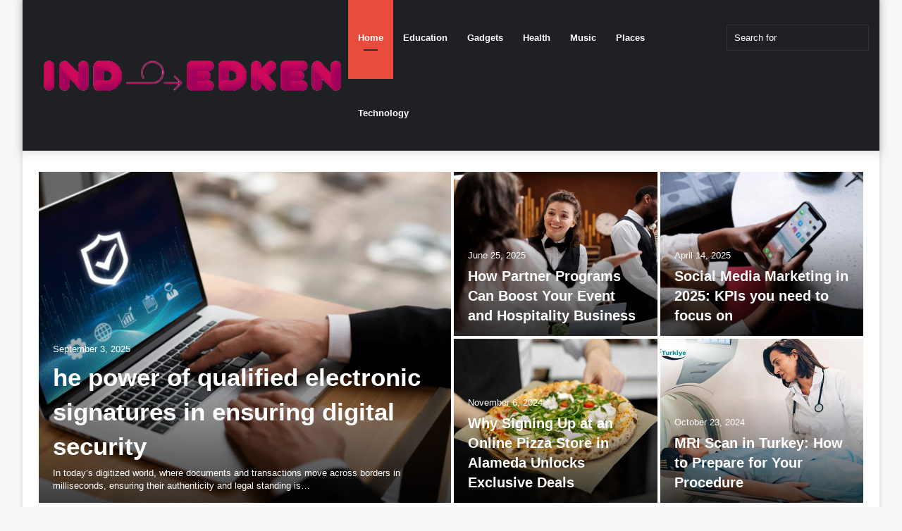

--- FILE ---
content_type: text/html; charset=UTF-8
request_url: https://indeedken.com/
body_size: 19341
content:
<!DOCTYPE html><html lang="en-US" class="" data-skin="light" prefix="og: http://ogp.me/ns#" prefix="og: https://ogp.me/ns#"><head><script data-no-optimize="1">var litespeed_docref=sessionStorage.getItem("litespeed_docref");litespeed_docref&&(Object.defineProperty(document,"referrer",{get:function(){return litespeed_docref}}),sessionStorage.removeItem("litespeed_docref"));</script> <meta charset="UTF-8" /><link rel="profile" href="https://gmpg.org/xfn/11" /><meta http-equiv='x-dns-prefetch-control' content='on'><link rel='dns-prefetch' href='//cdnjs.cloudflare.com' /><link rel='dns-prefetch' href='//ajax.googleapis.com' /><link rel='dns-prefetch' href='//fonts.googleapis.com' /><link rel='dns-prefetch' href='//fonts.gstatic.com' /><link rel='dns-prefetch' href='//s.gravatar.com' /><link rel='dns-prefetch' href='//www.google-analytics.com' /><link rel='preload' as='image' href='https://indeedken.com/wp-content/uploads/2022/05/indeedken.png' type='image/png'><link rel='preload' as='font' href='https://indeedken.com/wp-content/themes/jannah/assets/fonts/tielabs-fonticon/tielabs-fonticon.woff' type='font/woff' crossorigin='anonymous' /><link rel='preload' as='font' href='https://indeedken.com/wp-content/themes/jannah/assets/fonts/fontawesome/fa-solid-900.woff2' type='font/woff2' crossorigin='anonymous' /><link rel='preload' as='font' href='https://indeedken.com/wp-content/themes/jannah/assets/fonts/fontawesome/fa-brands-400.woff2' type='font/woff2' crossorigin='anonymous' /><link rel='preload' as='font' href='https://indeedken.com/wp-content/themes/jannah/assets/fonts/fontawesome/fa-regular-400.woff2' type='font/woff2' crossorigin='anonymous' /><link rel='preload' as='script' href='https://ajax.googleapis.com/ajax/libs/webfont/1/webfont.js'><title>Indeedken | Unavoidable daily needs</title><meta name="description" content="On this website, we shall inform people all the daily needs of human life. Our prime focus is study, career, household items and fashion. this website also will work as the storage of existing and upcoming lifestyles"/><meta name="robots" content="follow, index, max-snippet:-1, max-video-preview:-1, max-image-preview:large"/><link rel="canonical" href="https://indeedken.com/" /><meta property="og:locale" content="en_US" /><meta property="og:type" content="website" /><meta property="og:title" content="Indeedken | Unavoidable daily needs" /><meta property="og:description" content="On this website, we shall inform people all the daily needs of human life. Our prime focus is study, career, household items and fashion. this website also will work as the storage of existing and upcoming lifestyles" /><meta property="og:url" content="https://indeedken.com/" /><meta property="og:site_name" content="Indeedken.com" /><meta property="og:updated_time" content="2023-09-18T06:44:12+00:00" /><meta property="og:image" content="https://indeedken.com/wp-content/uploads/2021/10/indeedken.com_.png" /><meta property="og:image:secure_url" content="https://indeedken.com/wp-content/uploads/2021/10/indeedken.com_.png" /><meta property="og:image:width" content="1238" /><meta property="og:image:height" content="662" /><meta property="og:image:alt" content="Front Page" /><meta property="og:image:type" content="image/png" /><meta property="article:published_time" content="2021-04-22T17:07:19+00:00" /><meta property="article:modified_time" content="2023-09-18T06:44:12+00:00" /><meta name="twitter:card" content="summary_large_image" /><meta name="twitter:title" content="Indeedken | Unavoidable daily needs" /><meta name="twitter:description" content="On this website, we shall inform people all the daily needs of human life. Our prime focus is study, career, household items and fashion. this website also will work as the storage of existing and upcoming lifestyles" /><meta name="twitter:site" content="@Jason" /><meta name="twitter:creator" content="@Jason" /><meta name="twitter:image" content="https://indeedken.com/wp-content/uploads/2021/10/indeedken.com_.png" /><meta name="twitter:label1" content="Written by" /><meta name="twitter:data1" content="Jason" /><meta name="twitter:label2" content="Time to read" /><meta name="twitter:data2" content="Less than a minute" /> <script type="application/ld+json" class="rank-math-schema">{"@context":"https://schema.org","@graph":[{"@type":["Organization","Person"],"@id":"https://indeedken.com/#person","name":"Indeedken.com","url":"https://indeedken.com","sameAs":["https://twitter.com/Jason"]},{"@type":"WebSite","@id":"https://indeedken.com/#website","url":"https://indeedken.com","name":"Indeedken.com","publisher":{"@id":"https://indeedken.com/#person"},"inLanguage":"en-US","potentialAction":{"@type":"SearchAction","target":"https://indeedken.com/?s={search_term_string}","query-input":"required name=search_term_string"}},{"@type":"ImageObject","@id":"https://indeedken.com/wp-content/uploads/2021/10/indeedken.com_.png","url":"https://indeedken.com/wp-content/uploads/2021/10/indeedken.com_.png","width":"1238","height":"662","inLanguage":"en-US"},{"@type":"WebPage","@id":"https://indeedken.com/#webpage","url":"https://indeedken.com/","name":"Indeedken | Unavoidable daily needs","datePublished":"2021-04-22T17:07:19+00:00","dateModified":"2023-09-18T06:44:12+00:00","about":{"@id":"https://indeedken.com/#person"},"isPartOf":{"@id":"https://indeedken.com/#website"},"primaryImageOfPage":{"@id":"https://indeedken.com/wp-content/uploads/2021/10/indeedken.com_.png"},"inLanguage":"en-US"},{"@type":"Person","@id":"https://indeedken.com/author/jason/","name":"Jason","url":"https://indeedken.com/author/jason/","image":{"@type":"ImageObject","@id":"https://indeedken.com/wp-content/litespeed/avatar/93bcc317020784411647e11a4f9270d5.jpg?ver=1767780753","url":"https://indeedken.com/wp-content/litespeed/avatar/93bcc317020784411647e11a4f9270d5.jpg?ver=1767780753","caption":"Jason","inLanguage":"en-US"},"sameAs":["https://indeedken.com"]},{"@type":"Article","headline":"Indeedken | Unavoidable daily needs","datePublished":"2021-04-22T17:07:19+00:00","dateModified":"2023-09-18T06:44:12+00:00","author":{"@id":"https://indeedken.com/author/jason/","name":"Jason"},"publisher":{"@id":"https://indeedken.com/#person"},"description":"On this website, we shall inform people all the daily needs of human life. Our prime focus is study, career, household items and fashion. this website also will work as the storage of existing and upcoming lifestyles","name":"Indeedken | Unavoidable daily needs","@id":"https://indeedken.com/#richSnippet","isPartOf":{"@id":"https://indeedken.com/#webpage"},"image":{"@id":"https://indeedken.com/wp-content/uploads/2021/10/indeedken.com_.png"},"inLanguage":"en-US","mainEntityOfPage":{"@id":"https://indeedken.com/#webpage"}}]}</script> <meta name="google-site-verification" content="4K4vkZM3QCQjhu4FVpZUO_aNOHCpmCckQruhuU5CjDw" /><link rel="alternate" type="application/rss+xml" title="Indeedken.com &raquo; Feed" href="https://indeedken.com/feed/" /><link rel="alternate" title="oEmbed (JSON)" type="application/json+oembed" href="https://indeedken.com/wp-json/oembed/1.0/embed?url=https%3A%2F%2Findeedken.com%2F" /><link rel="alternate" title="oEmbed (XML)" type="text/xml+oembed" href="https://indeedken.com/wp-json/oembed/1.0/embed?url=https%3A%2F%2Findeedken.com%2F&#038;format=xml" /><meta property="og:title" content="Indeedken.com" /><meta property="og:type" content="website" /><meta property="og:description" content="Unavoidable daily needs" /><meta property="og:url" content="https://indeedken.com/" /><meta property="og:site_name" content="Indeedken.com" /><style id='wp-img-auto-sizes-contain-inline-css' type='text/css'>img:is([sizes=auto i],[sizes^="auto," i]){contain-intrinsic-size:3000px 1500px}
/*# sourceURL=wp-img-auto-sizes-contain-inline-css */</style><link data-optimized="2" rel="stylesheet" href="https://indeedken.com/wp-content/litespeed/css/28efa99a37af0d1ac60a13903e04c551.css?ver=d1f42" /><style id='classic-theme-styles-inline-css' type='text/css'>/*! This file is auto-generated */
.wp-block-button__link{color:#fff;background-color:#32373c;border-radius:9999px;box-shadow:none;text-decoration:none;padding:calc(.667em + 2px) calc(1.333em + 2px);font-size:1.125em}.wp-block-file__button{background:#32373c;color:#fff;text-decoration:none}
/*# sourceURL=/wp-includes/css/classic-themes.min.css */</style><style id='taqyeem-styles-inline-css' type='text/css'>.wf-active .logo-text,.wf-active h1,.wf-active h2,.wf-active h3,.wf-active h4,.wf-active h5,.wf-active h6,.wf-active .the-subtitle{font-family: 'Poppins';}.brand-title,a:hover,.tie-popup-search-submit,#logo.text-logo a,.theme-header nav .components #search-submit:hover,.theme-header .header-nav .components > li:hover > a,.theme-header .header-nav .components li a:hover,.main-menu ul.cats-vertical li a.is-active,.main-menu ul.cats-vertical li a:hover,.main-nav li.mega-menu .post-meta a:hover,.main-nav li.mega-menu .post-box-title a:hover,.search-in-main-nav.autocomplete-suggestions a:hover,#main-nav .menu ul:not(.cats-horizontal) li:hover > a,#main-nav .menu ul li.current-menu-item:not(.mega-link-column) > a,.top-nav .menu li:hover > a,.top-nav .menu > .tie-current-menu > a,.search-in-top-nav.autocomplete-suggestions .post-title a:hover,div.mag-box .mag-box-options .mag-box-filter-links a.active,.mag-box-filter-links .flexMenu-viewMore:hover > a,.stars-rating-active,body .tabs.tabs .active > a,.video-play-icon,.spinner-circle:after,#go-to-content:hover,.comment-list .comment-author .fn,.commentlist .comment-author .fn,blockquote::before,blockquote cite,blockquote.quote-simple p,.multiple-post-pages a:hover,#story-index li .is-current,.latest-tweets-widget .twitter-icon-wrap span,.wide-slider-nav-wrapper .slide,.wide-next-prev-slider-wrapper .tie-slider-nav li:hover span,.review-final-score h3,#mobile-menu-icon:hover .menu-text,body .entry a,.dark-skin body .entry a,.entry .post-bottom-meta a:hover,.comment-list .comment-content a,q a,blockquote a,.widget.tie-weather-widget .icon-basecloud-bg:after,.site-footer a:hover,.site-footer .stars-rating-active,.site-footer .twitter-icon-wrap span,.site-info a:hover{color: #e74c3c;}#instagram-link a:hover{color: #e74c3c !important;border-color: #e74c3c !important;}#theme-header #main-nav .spinner-circle:after{color: #e74c3c;}[type='submit'],.button,.generic-button a,.generic-button button,.theme-header .header-nav .comp-sub-menu a.button.guest-btn:hover,.theme-header .header-nav .comp-sub-menu a.checkout-button,nav.main-nav .menu > li.tie-current-menu > a,nav.main-nav .menu > li:hover > a,.main-menu .mega-links-head:after,.main-nav .mega-menu.mega-cat .cats-horizontal li a.is-active,#mobile-menu-icon:hover .nav-icon,#mobile-menu-icon:hover .nav-icon:before,#mobile-menu-icon:hover .nav-icon:after,.search-in-main-nav.autocomplete-suggestions a.button,.search-in-top-nav.autocomplete-suggestions a.button,.spinner > div,.post-cat,.pages-numbers li.current span,.multiple-post-pages > span,#tie-wrapper .mejs-container .mejs-controls,.mag-box-filter-links a:hover,.slider-arrow-nav a:not(.pagination-disabled):hover,.comment-list .reply a:hover,.commentlist .reply a:hover,#reading-position-indicator,#story-index-icon,.videos-block .playlist-title,.review-percentage .review-item span span,.tie-slick-dots li.slick-active button,.tie-slick-dots li button:hover,.digital-rating-static,.timeline-widget li a:hover .date:before,#wp-calendar #today,.posts-list-counter li.widget-post-list:before,.cat-counter a + span,.tie-slider-nav li span:hover,.fullwidth-area .widget_tag_cloud .tagcloud a:hover,.magazine2:not(.block-head-4) .dark-widgetized-area ul.tabs a:hover,.magazine2:not(.block-head-4) .dark-widgetized-area ul.tabs .active a,.magazine1 .dark-widgetized-area ul.tabs a:hover,.magazine1 .dark-widgetized-area ul.tabs .active a,.block-head-4.magazine2 .dark-widgetized-area .tabs.tabs .active a,.block-head-4.magazine2 .dark-widgetized-area .tabs > .active a:before,.block-head-4.magazine2 .dark-widgetized-area .tabs > .active a:after,.demo_store,.demo #logo:after,.demo #sticky-logo:after,.widget.tie-weather-widget,span.video-close-btn:hover,#go-to-top,.latest-tweets-widget .slider-links .button:not(:hover){background-color: #e74c3c;color: #FFFFFF;}.tie-weather-widget .widget-title .the-subtitle,.block-head-4.magazine2 #footer .tabs .active a:hover{color: #FFFFFF;}pre,code,.pages-numbers li.current span,.theme-header .header-nav .comp-sub-menu a.button.guest-btn:hover,.multiple-post-pages > span,.post-content-slideshow .tie-slider-nav li span:hover,#tie-body .tie-slider-nav li > span:hover,.slider-arrow-nav a:not(.pagination-disabled):hover,.main-nav .mega-menu.mega-cat .cats-horizontal li a.is-active,.main-nav .mega-menu.mega-cat .cats-horizontal li a:hover,.main-menu .menu > li > .menu-sub-content{border-color: #e74c3c;}.main-menu .menu > li.tie-current-menu{border-bottom-color: #e74c3c;}.top-nav .menu li.tie-current-menu > a:before,.top-nav .menu li.menu-item-has-children:hover > a:before{border-top-color: #e74c3c;}.main-nav .main-menu .menu > li.tie-current-menu > a:before,.main-nav .main-menu .menu > li:hover > a:before{border-top-color: #FFFFFF;}header.main-nav-light .main-nav .menu-item-has-children li:hover > a:before,header.main-nav-light .main-nav .mega-menu li:hover > a:before{border-left-color: #e74c3c;}.rtl header.main-nav-light .main-nav .menu-item-has-children li:hover > a:before,.rtl header.main-nav-light .main-nav .mega-menu li:hover > a:before{border-right-color: #e74c3c;border-left-color: transparent;}.top-nav ul.menu li .menu-item-has-children:hover > a:before{border-top-color: transparent;border-left-color: #e74c3c;}.rtl .top-nav ul.menu li .menu-item-has-children:hover > a:before{border-left-color: transparent;border-right-color: #e74c3c;}::-moz-selection{background-color: #e74c3c;color: #FFFFFF;}::selection{background-color: #e74c3c;color: #FFFFFF;}circle.circle_bar{stroke: #e74c3c;}#reading-position-indicator{box-shadow: 0 0 10px rgba( 231,76,60,0.7);}#logo.text-logo a:hover,body .entry a:hover,.dark-skin body .entry a:hover,.comment-list .comment-content a:hover,.block-head-4.magazine2 .site-footer .tabs li a:hover,q a:hover,blockquote a:hover{color: #b51a0a;}.button:hover,input[type='submit']:hover,.generic-button a:hover,.generic-button button:hover,a.post-cat:hover,.site-footer .button:hover,.site-footer [type='submit']:hover,.search-in-main-nav.autocomplete-suggestions a.button:hover,.search-in-top-nav.autocomplete-suggestions a.button:hover,.theme-header .header-nav .comp-sub-menu a.checkout-button:hover{background-color: #b51a0a;color: #FFFFFF;}.theme-header .header-nav .comp-sub-menu a.checkout-button:not(:hover),body .entry a.button{color: #FFFFFF;}#story-index.is-compact .story-index-content{background-color: #e74c3c;}#story-index.is-compact .story-index-content a,#story-index.is-compact .story-index-content .is-current{color: #FFFFFF;}#tie-body .mag-box-title h3 a,#tie-body .block-more-button{color: #e74c3c;}#tie-body .mag-box-title h3 a:hover,#tie-body .block-more-button:hover{color: #b51a0a;}#tie-body .mag-box-title{color: #e74c3c;}#tie-body .mag-box-title:before{border-top-color: #e74c3c;}#tie-body .mag-box-title:after,#tie-body #footer .widget-title:after{background-color: #e74c3c;}.brand-title,a:hover,.tie-popup-search-submit,#logo.text-logo a,.theme-header nav .components #search-submit:hover,.theme-header .header-nav .components > li:hover > a,.theme-header .header-nav .components li a:hover,.main-menu ul.cats-vertical li a.is-active,.main-menu ul.cats-vertical li a:hover,.main-nav li.mega-menu .post-meta a:hover,.main-nav li.mega-menu .post-box-title a:hover,.search-in-main-nav.autocomplete-suggestions a:hover,#main-nav .menu ul:not(.cats-horizontal) li:hover > a,#main-nav .menu ul li.current-menu-item:not(.mega-link-column) > a,.top-nav .menu li:hover > a,.top-nav .menu > .tie-current-menu > a,.search-in-top-nav.autocomplete-suggestions .post-title a:hover,div.mag-box .mag-box-options .mag-box-filter-links a.active,.mag-box-filter-links .flexMenu-viewMore:hover > a,.stars-rating-active,body .tabs.tabs .active > a,.video-play-icon,.spinner-circle:after,#go-to-content:hover,.comment-list .comment-author .fn,.commentlist .comment-author .fn,blockquote::before,blockquote cite,blockquote.quote-simple p,.multiple-post-pages a:hover,#story-index li .is-current,.latest-tweets-widget .twitter-icon-wrap span,.wide-slider-nav-wrapper .slide,.wide-next-prev-slider-wrapper .tie-slider-nav li:hover span,.review-final-score h3,#mobile-menu-icon:hover .menu-text,body .entry a,.dark-skin body .entry a,.entry .post-bottom-meta a:hover,.comment-list .comment-content a,q a,blockquote a,.widget.tie-weather-widget .icon-basecloud-bg:after,.site-footer a:hover,.site-footer .stars-rating-active,.site-footer .twitter-icon-wrap span,.site-info a:hover{color: #e74c3c;}#instagram-link a:hover{color: #e74c3c !important;border-color: #e74c3c !important;}#theme-header #main-nav .spinner-circle:after{color: #e74c3c;}[type='submit'],.button,.generic-button a,.generic-button button,.theme-header .header-nav .comp-sub-menu a.button.guest-btn:hover,.theme-header .header-nav .comp-sub-menu a.checkout-button,nav.main-nav .menu > li.tie-current-menu > a,nav.main-nav .menu > li:hover > a,.main-menu .mega-links-head:after,.main-nav .mega-menu.mega-cat .cats-horizontal li a.is-active,#mobile-menu-icon:hover .nav-icon,#mobile-menu-icon:hover .nav-icon:before,#mobile-menu-icon:hover .nav-icon:after,.search-in-main-nav.autocomplete-suggestions a.button,.search-in-top-nav.autocomplete-suggestions a.button,.spinner > div,.post-cat,.pages-numbers li.current span,.multiple-post-pages > span,#tie-wrapper .mejs-container .mejs-controls,.mag-box-filter-links a:hover,.slider-arrow-nav a:not(.pagination-disabled):hover,.comment-list .reply a:hover,.commentlist .reply a:hover,#reading-position-indicator,#story-index-icon,.videos-block .playlist-title,.review-percentage .review-item span span,.tie-slick-dots li.slick-active button,.tie-slick-dots li button:hover,.digital-rating-static,.timeline-widget li a:hover .date:before,#wp-calendar #today,.posts-list-counter li.widget-post-list:before,.cat-counter a + span,.tie-slider-nav li span:hover,.fullwidth-area .widget_tag_cloud .tagcloud a:hover,.magazine2:not(.block-head-4) .dark-widgetized-area ul.tabs a:hover,.magazine2:not(.block-head-4) .dark-widgetized-area ul.tabs .active a,.magazine1 .dark-widgetized-area ul.tabs a:hover,.magazine1 .dark-widgetized-area ul.tabs .active a,.block-head-4.magazine2 .dark-widgetized-area .tabs.tabs .active a,.block-head-4.magazine2 .dark-widgetized-area .tabs > .active a:before,.block-head-4.magazine2 .dark-widgetized-area .tabs > .active a:after,.demo_store,.demo #logo:after,.demo #sticky-logo:after,.widget.tie-weather-widget,span.video-close-btn:hover,#go-to-top,.latest-tweets-widget .slider-links .button:not(:hover){background-color: #e74c3c;color: #FFFFFF;}.tie-weather-widget .widget-title .the-subtitle,.block-head-4.magazine2 #footer .tabs .active a:hover{color: #FFFFFF;}pre,code,.pages-numbers li.current span,.theme-header .header-nav .comp-sub-menu a.button.guest-btn:hover,.multiple-post-pages > span,.post-content-slideshow .tie-slider-nav li span:hover,#tie-body .tie-slider-nav li > span:hover,.slider-arrow-nav a:not(.pagination-disabled):hover,.main-nav .mega-menu.mega-cat .cats-horizontal li a.is-active,.main-nav .mega-menu.mega-cat .cats-horizontal li a:hover,.main-menu .menu > li > .menu-sub-content{border-color: #e74c3c;}.main-menu .menu > li.tie-current-menu{border-bottom-color: #e74c3c;}.top-nav .menu li.tie-current-menu > a:before,.top-nav .menu li.menu-item-has-children:hover > a:before{border-top-color: #e74c3c;}.main-nav .main-menu .menu > li.tie-current-menu > a:before,.main-nav .main-menu .menu > li:hover > a:before{border-top-color: #FFFFFF;}header.main-nav-light .main-nav .menu-item-has-children li:hover > a:before,header.main-nav-light .main-nav .mega-menu li:hover > a:before{border-left-color: #e74c3c;}.rtl header.main-nav-light .main-nav .menu-item-has-children li:hover > a:before,.rtl header.main-nav-light .main-nav .mega-menu li:hover > a:before{border-right-color: #e74c3c;border-left-color: transparent;}.top-nav ul.menu li .menu-item-has-children:hover > a:before{border-top-color: transparent;border-left-color: #e74c3c;}.rtl .top-nav ul.menu li .menu-item-has-children:hover > a:before{border-left-color: transparent;border-right-color: #e74c3c;}::-moz-selection{background-color: #e74c3c;color: #FFFFFF;}::selection{background-color: #e74c3c;color: #FFFFFF;}circle.circle_bar{stroke: #e74c3c;}#reading-position-indicator{box-shadow: 0 0 10px rgba( 231,76,60,0.7);}#logo.text-logo a:hover,body .entry a:hover,.dark-skin body .entry a:hover,.comment-list .comment-content a:hover,.block-head-4.magazine2 .site-footer .tabs li a:hover,q a:hover,blockquote a:hover{color: #b51a0a;}.button:hover,input[type='submit']:hover,.generic-button a:hover,.generic-button button:hover,a.post-cat:hover,.site-footer .button:hover,.site-footer [type='submit']:hover,.search-in-main-nav.autocomplete-suggestions a.button:hover,.search-in-top-nav.autocomplete-suggestions a.button:hover,.theme-header .header-nav .comp-sub-menu a.checkout-button:hover{background-color: #b51a0a;color: #FFFFFF;}.theme-header .header-nav .comp-sub-menu a.checkout-button:not(:hover),body .entry a.button{color: #FFFFFF;}#story-index.is-compact .story-index-content{background-color: #e74c3c;}#story-index.is-compact .story-index-content a,#story-index.is-compact .story-index-content .is-current{color: #FFFFFF;}#tie-body .mag-box-title h3 a,#tie-body .block-more-button{color: #e74c3c;}#tie-body .mag-box-title h3 a:hover,#tie-body .block-more-button:hover{color: #b51a0a;}#tie-body .mag-box-title{color: #e74c3c;}#tie-body .mag-box-title:before{border-top-color: #e74c3c;}#tie-body .mag-box-title:after,#tie-body #footer .widget-title:after{background-color: #e74c3c;}#top-nav,#top-nav .sub-menu,#top-nav .comp-sub-menu,#top-nav .ticker-content,#top-nav .ticker-swipe,.top-nav-boxed #top-nav .topbar-wrapper,.search-in-top-nav.autocomplete-suggestions,#top-nav .guest-btn:not(:hover){background-color : #0a0a0a;}#top-nav *,.search-in-top-nav.autocomplete-suggestions{border-color: rgba( 255,255,255,0.08);}#top-nav .icon-basecloud-bg:after{color: #0a0a0a;}#top-nav a:not(:hover),#top-nav input,#top-nav #search-submit,#top-nav .fa-spinner,#top-nav .dropdown-social-icons li a span,#top-nav .components > li .social-link:not(:hover) span,.search-in-top-nav.autocomplete-suggestions a{color: #ffffff;}#top-nav .menu-item-has-children > a:before{border-top-color: #ffffff;}#top-nav li .menu-item-has-children > a:before{border-top-color: transparent;border-left-color: #ffffff;}.rtl #top-nav .menu li .menu-item-has-children > a:before{border-left-color: transparent;border-right-color: #ffffff;}#top-nav input::-moz-placeholder{color: #ffffff;}#top-nav input:-moz-placeholder{color: #ffffff;}#top-nav input:-ms-input-placeholder{color: #ffffff;}#top-nav input::-webkit-input-placeholder{color: #ffffff;}#top-nav .comp-sub-menu .button:hover,#top-nav .checkout-button,.search-in-top-nav.autocomplete-suggestions .button{background-color: #e74c3c;}#top-nav a:hover,#top-nav .menu li:hover > a,#top-nav .menu > .tie-current-menu > a,#top-nav .components > li:hover > a,#top-nav .components #search-submit:hover,.search-in-top-nav.autocomplete-suggestions .post-title a:hover{color: #e74c3c;}#top-nav .comp-sub-menu .button:hover{border-color: #e74c3c;}#top-nav .tie-current-menu > a:before,#top-nav .menu .menu-item-has-children:hover > a:before{border-top-color: #e74c3c;}#top-nav .menu li .menu-item-has-children:hover > a:before{border-top-color: transparent;border-left-color: #e74c3c;}.rtl #top-nav .menu li .menu-item-has-children:hover > a:before{border-left-color: transparent;border-right-color: #e74c3c;}#top-nav .comp-sub-menu .button:hover,#top-nav .comp-sub-menu .checkout-button,.search-in-top-nav.autocomplete-suggestions .button{color: #FFFFFF;}#top-nav .comp-sub-menu .checkout-button:hover,.search-in-top-nav.autocomplete-suggestions .button:hover{background-color: #c92e1e;}#top-nav,#top-nav .comp-sub-menu,#top-nav .tie-weather-widget{color: #adadad;}.search-in-top-nav.autocomplete-suggestions .post-meta,.search-in-top-nav.autocomplete-suggestions .post-meta a:not(:hover){color: rgba( 173,173,173,0.7 );}#top-nav .weather-icon .icon-cloud,#top-nav .weather-icon .icon-basecloud-bg,#top-nav .weather-icon .icon-cloud-behind{color: #adadad !important;}#main-nav .menu li.menu-item-has-children > a:before,#main-nav .main-menu .mega-menu > a:before{border-top-color: #ffffff;}#main-nav .menu li .menu-item-has-children > a:before,#main-nav .mega-menu .menu-item-has-children > a:before{border-top-color: transparent;border-left-color: #ffffff;}.rtl #main-nav .menu li .menu-item-has-children > a:before,.rtl #main-nav .mega-menu .menu-item-has-children > a:before{border-left-color: transparent;border-right-color: #ffffff;}#main-nav a:not(:hover),#main-nav a.social-link:not(:hover) span,#main-nav .dropdown-social-icons li a span,.search-in-main-nav.autocomplete-suggestions a{color: #ffffff;}#main-nav .comp-sub-menu .button:hover,#main-nav .menu > li.tie-current-menu,#main-nav .menu > li > .menu-sub-content,#main-nav .cats-horizontal a.is-active,#main-nav .cats-horizontal a:hover{border-color: #e74c3c;}#main-nav .menu > li.tie-current-menu > a,#main-nav .menu > li:hover > a,#main-nav .mega-links-head:after,#main-nav .comp-sub-menu .button:hover,#main-nav .comp-sub-menu .checkout-button,#main-nav .cats-horizontal a.is-active,#main-nav .cats-horizontal a:hover,.search-in-main-nav.autocomplete-suggestions .button,#main-nav .spinner > div{background-color: #e74c3c;}#main-nav .menu ul li:hover > a,#main-nav .menu ul li.current-menu-item:not(.mega-link-column) > a,#main-nav .components a:hover,#main-nav .components > li:hover > a,#main-nav #search-submit:hover,#main-nav .cats-vertical a.is-active,#main-nav .cats-vertical a:hover,#main-nav .mega-menu .post-meta a:hover,#main-nav .mega-menu .post-box-title a:hover,.search-in-main-nav.autocomplete-suggestions a:hover,#main-nav .spinner-circle:after{color: #e74c3c;}#main-nav .menu > li.tie-current-menu > a,#main-nav .menu > li:hover > a,#main-nav .components .button:hover,#main-nav .comp-sub-menu .checkout-button,.theme-header #main-nav .mega-menu .cats-horizontal a.is-active,.theme-header #main-nav .mega-menu .cats-horizontal a:hover,.search-in-main-nav.autocomplete-suggestions a.button{color: #FFFFFF;}#main-nav .menu > li.tie-current-menu > a:before,#main-nav .menu > li:hover > a:before{border-top-color: #FFFFFF;}.main-nav-light #main-nav .menu-item-has-children li:hover > a:before,.main-nav-light #main-nav .mega-menu li:hover > a:before{border-left-color: #e74c3c;}.rtl .main-nav-light #main-nav .menu-item-has-children li:hover > a:before,.rtl .main-nav-light #main-nav .mega-menu li:hover > a:before{border-right-color: #e74c3c;border-left-color: transparent;}.search-in-main-nav.autocomplete-suggestions .button:hover,#main-nav .comp-sub-menu .checkout-button:hover{background-color: #c92e1e;}#main-nav,#main-nav input,#main-nav #search-submit,#main-nav .fa-spinner,#main-nav .comp-sub-menu,#main-nav .tie-weather-widget{color: #ffffff;}#main-nav input::-moz-placeholder{color: #ffffff;}#main-nav input:-moz-placeholder{color: #ffffff;}#main-nav input:-ms-input-placeholder{color: #ffffff;}#main-nav input::-webkit-input-placeholder{color: #ffffff;}#main-nav .mega-menu .post-meta,#main-nav .mega-menu .post-meta a,.search-in-main-nav.autocomplete-suggestions .post-meta{color: rgba(255,255,255,0.6);}#main-nav .weather-icon .icon-cloud,#main-nav .weather-icon .icon-basecloud-bg,#main-nav .weather-icon .icon-cloud-behind{color: #ffffff !important;}#footer{background-color: #000000;}#site-info{background-color: #000000;}#footer .posts-list-counter .posts-list-items li.widget-post-list:before{border-color: #000000;}#footer .timeline-widget a .date:before{border-color: rgba(0,0,0,0.8);}#footer .footer-boxed-widget-area,#footer textarea,#footer input:not([type=submit]),#footer select,#footer code,#footer kbd,#footer pre,#footer samp,#footer .show-more-button,#footer .slider-links .tie-slider-nav span,#footer #wp-calendar,#footer #wp-calendar tbody td,#footer #wp-calendar thead th,#footer .widget.buddypress .item-options a{border-color: rgba(255,255,255,0.1);}#footer .social-statistics-widget .white-bg li.social-icons-item a,#footer .widget_tag_cloud .tagcloud a,#footer .latest-tweets-widget .slider-links .tie-slider-nav span,#footer .widget_layered_nav_filters a{border-color: rgba(255,255,255,0.1);}#footer .social-statistics-widget .white-bg li:before{background: rgba(255,255,255,0.1);}.site-footer #wp-calendar tbody td{background: rgba(255,255,255,0.02);}#footer .white-bg .social-icons-item a span.followers span,#footer .circle-three-cols .social-icons-item a .followers-num,#footer .circle-three-cols .social-icons-item a .followers-name{color: rgba(255,255,255,0.8);}#footer .timeline-widget ul:before,#footer .timeline-widget a:not(:hover) .date:before{background-color: #000000;}#footer,#footer textarea,#footer input:not([type='submit']),#footer select,#footer #wp-calendar tbody,#footer .tie-slider-nav li span:not(:hover),#footer .widget_categories li a:before,#footer .widget_product_categories li a:before,#footer .widget_layered_nav li a:before,#footer .widget_archive li a:before,#footer .widget_nav_menu li a:before,#footer .widget_meta li a:before,#footer .widget_pages li a:before,#footer .widget_recent_entries li a:before,#footer .widget_display_forums li a:before,#footer .widget_display_views li a:before,#footer .widget_rss li a:before,#footer .widget_display_stats dt:before,#footer .subscribe-widget-content h3,#footer .about-author .social-icons a:not(:hover) span{color: #adadad;}#footer post-widget-body .meta-item,#footer .post-meta,#footer .stream-title,#footer.dark-skin .timeline-widget .date,#footer .wp-caption .wp-caption-text,#footer .rss-date{color: rgba(173,173,173,0.7);}#footer input::-moz-placeholder{color: #adadad;}#footer input:-moz-placeholder{color: #adadad;}#footer input:-ms-input-placeholder{color: #adadad;}#footer input::-webkit-input-placeholder{color: #adadad;}#footer .site-info a:not(:hover){color: #e74c3c;}
/*# sourceURL=taqyeem-styles-inline-css */</style> <script type="litespeed/javascript" data-src="https://indeedken.com/wp-includes/js/jquery/jquery.min.js" id="jquery-core-js"></script> <link rel="https://api.w.org/" href="https://indeedken.com/wp-json/" /><link rel="alternate" title="JSON" type="application/json" href="https://indeedken.com/wp-json/wp/v2/pages/2" /><link rel="EditURI" type="application/rsd+xml" title="RSD" href="https://indeedken.com/xmlrpc.php?rsd" /><meta name="generator" content="WordPress 6.9" /><link rel='shortlink' href='https://indeedken.com/' /> <script type="litespeed/javascript">var taqyeem={"ajaxurl":"https://indeedken.com/wp-admin/admin-ajax.php","your_rating":"Your Rating:"}</script> <meta name="description" content="Unavoidable daily needs" /><meta http-equiv="X-UA-Compatible" content="IE=edge"><meta name="theme-color" content="#e74c3c" /><meta name="viewport" content="width=device-width, initial-scale=1.0" /><link rel="icon" href="https://indeedken.com/wp-content/uploads/2021/06/cropped-08-32x32.png" sizes="32x32" /><link rel="icon" href="https://indeedken.com/wp-content/uploads/2021/06/cropped-08-192x192.png" sizes="192x192" /><link rel="apple-touch-icon" href="https://indeedken.com/wp-content/uploads/2021/06/cropped-08-180x180.png" /><meta name="msapplication-TileImage" content="https://indeedken.com/wp-content/uploads/2021/06/cropped-08-270x270.png" /><meta name="google-site-verification" content="6wrji-x0pSF7tDCHxCchsOidy-EnPp08PNEY1nv-IHc" /><style id='global-styles-inline-css' type='text/css'>:root{--wp--preset--aspect-ratio--square: 1;--wp--preset--aspect-ratio--4-3: 4/3;--wp--preset--aspect-ratio--3-4: 3/4;--wp--preset--aspect-ratio--3-2: 3/2;--wp--preset--aspect-ratio--2-3: 2/3;--wp--preset--aspect-ratio--16-9: 16/9;--wp--preset--aspect-ratio--9-16: 9/16;--wp--preset--color--black: #000000;--wp--preset--color--cyan-bluish-gray: #abb8c3;--wp--preset--color--white: #ffffff;--wp--preset--color--pale-pink: #f78da7;--wp--preset--color--vivid-red: #cf2e2e;--wp--preset--color--luminous-vivid-orange: #ff6900;--wp--preset--color--luminous-vivid-amber: #fcb900;--wp--preset--color--light-green-cyan: #7bdcb5;--wp--preset--color--vivid-green-cyan: #00d084;--wp--preset--color--pale-cyan-blue: #8ed1fc;--wp--preset--color--vivid-cyan-blue: #0693e3;--wp--preset--color--vivid-purple: #9b51e0;--wp--preset--gradient--vivid-cyan-blue-to-vivid-purple: linear-gradient(135deg,rgb(6,147,227) 0%,rgb(155,81,224) 100%);--wp--preset--gradient--light-green-cyan-to-vivid-green-cyan: linear-gradient(135deg,rgb(122,220,180) 0%,rgb(0,208,130) 100%);--wp--preset--gradient--luminous-vivid-amber-to-luminous-vivid-orange: linear-gradient(135deg,rgb(252,185,0) 0%,rgb(255,105,0) 100%);--wp--preset--gradient--luminous-vivid-orange-to-vivid-red: linear-gradient(135deg,rgb(255,105,0) 0%,rgb(207,46,46) 100%);--wp--preset--gradient--very-light-gray-to-cyan-bluish-gray: linear-gradient(135deg,rgb(238,238,238) 0%,rgb(169,184,195) 100%);--wp--preset--gradient--cool-to-warm-spectrum: linear-gradient(135deg,rgb(74,234,220) 0%,rgb(151,120,209) 20%,rgb(207,42,186) 40%,rgb(238,44,130) 60%,rgb(251,105,98) 80%,rgb(254,248,76) 100%);--wp--preset--gradient--blush-light-purple: linear-gradient(135deg,rgb(255,206,236) 0%,rgb(152,150,240) 100%);--wp--preset--gradient--blush-bordeaux: linear-gradient(135deg,rgb(254,205,165) 0%,rgb(254,45,45) 50%,rgb(107,0,62) 100%);--wp--preset--gradient--luminous-dusk: linear-gradient(135deg,rgb(255,203,112) 0%,rgb(199,81,192) 50%,rgb(65,88,208) 100%);--wp--preset--gradient--pale-ocean: linear-gradient(135deg,rgb(255,245,203) 0%,rgb(182,227,212) 50%,rgb(51,167,181) 100%);--wp--preset--gradient--electric-grass: linear-gradient(135deg,rgb(202,248,128) 0%,rgb(113,206,126) 100%);--wp--preset--gradient--midnight: linear-gradient(135deg,rgb(2,3,129) 0%,rgb(40,116,252) 100%);--wp--preset--font-size--small: 13px;--wp--preset--font-size--medium: 20px;--wp--preset--font-size--large: 36px;--wp--preset--font-size--x-large: 42px;--wp--preset--spacing--20: 0.44rem;--wp--preset--spacing--30: 0.67rem;--wp--preset--spacing--40: 1rem;--wp--preset--spacing--50: 1.5rem;--wp--preset--spacing--60: 2.25rem;--wp--preset--spacing--70: 3.38rem;--wp--preset--spacing--80: 5.06rem;--wp--preset--shadow--natural: 6px 6px 9px rgba(0, 0, 0, 0.2);--wp--preset--shadow--deep: 12px 12px 50px rgba(0, 0, 0, 0.4);--wp--preset--shadow--sharp: 6px 6px 0px rgba(0, 0, 0, 0.2);--wp--preset--shadow--outlined: 6px 6px 0px -3px rgb(255, 255, 255), 6px 6px rgb(0, 0, 0);--wp--preset--shadow--crisp: 6px 6px 0px rgb(0, 0, 0);}:where(.is-layout-flex){gap: 0.5em;}:where(.is-layout-grid){gap: 0.5em;}body .is-layout-flex{display: flex;}.is-layout-flex{flex-wrap: wrap;align-items: center;}.is-layout-flex > :is(*, div){margin: 0;}body .is-layout-grid{display: grid;}.is-layout-grid > :is(*, div){margin: 0;}:where(.wp-block-columns.is-layout-flex){gap: 2em;}:where(.wp-block-columns.is-layout-grid){gap: 2em;}:where(.wp-block-post-template.is-layout-flex){gap: 1.25em;}:where(.wp-block-post-template.is-layout-grid){gap: 1.25em;}.has-black-color{color: var(--wp--preset--color--black) !important;}.has-cyan-bluish-gray-color{color: var(--wp--preset--color--cyan-bluish-gray) !important;}.has-white-color{color: var(--wp--preset--color--white) !important;}.has-pale-pink-color{color: var(--wp--preset--color--pale-pink) !important;}.has-vivid-red-color{color: var(--wp--preset--color--vivid-red) !important;}.has-luminous-vivid-orange-color{color: var(--wp--preset--color--luminous-vivid-orange) !important;}.has-luminous-vivid-amber-color{color: var(--wp--preset--color--luminous-vivid-amber) !important;}.has-light-green-cyan-color{color: var(--wp--preset--color--light-green-cyan) !important;}.has-vivid-green-cyan-color{color: var(--wp--preset--color--vivid-green-cyan) !important;}.has-pale-cyan-blue-color{color: var(--wp--preset--color--pale-cyan-blue) !important;}.has-vivid-cyan-blue-color{color: var(--wp--preset--color--vivid-cyan-blue) !important;}.has-vivid-purple-color{color: var(--wp--preset--color--vivid-purple) !important;}.has-black-background-color{background-color: var(--wp--preset--color--black) !important;}.has-cyan-bluish-gray-background-color{background-color: var(--wp--preset--color--cyan-bluish-gray) !important;}.has-white-background-color{background-color: var(--wp--preset--color--white) !important;}.has-pale-pink-background-color{background-color: var(--wp--preset--color--pale-pink) !important;}.has-vivid-red-background-color{background-color: var(--wp--preset--color--vivid-red) !important;}.has-luminous-vivid-orange-background-color{background-color: var(--wp--preset--color--luminous-vivid-orange) !important;}.has-luminous-vivid-amber-background-color{background-color: var(--wp--preset--color--luminous-vivid-amber) !important;}.has-light-green-cyan-background-color{background-color: var(--wp--preset--color--light-green-cyan) !important;}.has-vivid-green-cyan-background-color{background-color: var(--wp--preset--color--vivid-green-cyan) !important;}.has-pale-cyan-blue-background-color{background-color: var(--wp--preset--color--pale-cyan-blue) !important;}.has-vivid-cyan-blue-background-color{background-color: var(--wp--preset--color--vivid-cyan-blue) !important;}.has-vivid-purple-background-color{background-color: var(--wp--preset--color--vivid-purple) !important;}.has-black-border-color{border-color: var(--wp--preset--color--black) !important;}.has-cyan-bluish-gray-border-color{border-color: var(--wp--preset--color--cyan-bluish-gray) !important;}.has-white-border-color{border-color: var(--wp--preset--color--white) !important;}.has-pale-pink-border-color{border-color: var(--wp--preset--color--pale-pink) !important;}.has-vivid-red-border-color{border-color: var(--wp--preset--color--vivid-red) !important;}.has-luminous-vivid-orange-border-color{border-color: var(--wp--preset--color--luminous-vivid-orange) !important;}.has-luminous-vivid-amber-border-color{border-color: var(--wp--preset--color--luminous-vivid-amber) !important;}.has-light-green-cyan-border-color{border-color: var(--wp--preset--color--light-green-cyan) !important;}.has-vivid-green-cyan-border-color{border-color: var(--wp--preset--color--vivid-green-cyan) !important;}.has-pale-cyan-blue-border-color{border-color: var(--wp--preset--color--pale-cyan-blue) !important;}.has-vivid-cyan-blue-border-color{border-color: var(--wp--preset--color--vivid-cyan-blue) !important;}.has-vivid-purple-border-color{border-color: var(--wp--preset--color--vivid-purple) !important;}.has-vivid-cyan-blue-to-vivid-purple-gradient-background{background: var(--wp--preset--gradient--vivid-cyan-blue-to-vivid-purple) !important;}.has-light-green-cyan-to-vivid-green-cyan-gradient-background{background: var(--wp--preset--gradient--light-green-cyan-to-vivid-green-cyan) !important;}.has-luminous-vivid-amber-to-luminous-vivid-orange-gradient-background{background: var(--wp--preset--gradient--luminous-vivid-amber-to-luminous-vivid-orange) !important;}.has-luminous-vivid-orange-to-vivid-red-gradient-background{background: var(--wp--preset--gradient--luminous-vivid-orange-to-vivid-red) !important;}.has-very-light-gray-to-cyan-bluish-gray-gradient-background{background: var(--wp--preset--gradient--very-light-gray-to-cyan-bluish-gray) !important;}.has-cool-to-warm-spectrum-gradient-background{background: var(--wp--preset--gradient--cool-to-warm-spectrum) !important;}.has-blush-light-purple-gradient-background{background: var(--wp--preset--gradient--blush-light-purple) !important;}.has-blush-bordeaux-gradient-background{background: var(--wp--preset--gradient--blush-bordeaux) !important;}.has-luminous-dusk-gradient-background{background: var(--wp--preset--gradient--luminous-dusk) !important;}.has-pale-ocean-gradient-background{background: var(--wp--preset--gradient--pale-ocean) !important;}.has-electric-grass-gradient-background{background: var(--wp--preset--gradient--electric-grass) !important;}.has-midnight-gradient-background{background: var(--wp--preset--gradient--midnight) !important;}.has-small-font-size{font-size: var(--wp--preset--font-size--small) !important;}.has-medium-font-size{font-size: var(--wp--preset--font-size--medium) !important;}.has-large-font-size{font-size: var(--wp--preset--font-size--large) !important;}.has-x-large-font-size{font-size: var(--wp--preset--font-size--x-large) !important;}
/*# sourceURL=global-styles-inline-css */</style></head><body id="tie-body" class="home wp-singular page-template-default page page-id-2 wp-theme-jannah tie-no-js boxed-layout wrapper-has-shadow block-head-1 magazine1 is-thumb-overlay-disabled is-desktop is-header-layout-1 has-builder"><div class="background-overlay"><div id="tie-container" class="site tie-container"><div id="tie-wrapper"><header id="theme-header" class="theme-header header-layout-1 main-nav-dark main-nav-default-dark main-nav-below no-stream-item has-shadow is-stretch-header has-normal-width-logo mobile-header-default"><div class="main-nav-wrapper"><nav id="main-nav"  class="main-nav header-nav" style="line-height:107px" aria-label="Primary Navigation"><div class="container"><div class="main-menu-wrapper"><div id="mobile-header-components-area_1" class="mobile-header-components"><ul class="components"><li class="mobile-component_menu custom-menu-link"><a href="#" id="mobile-menu-icon" class=""><span class="tie-mobile-menu-icon nav-icon is-layout-1"></span><span class="screen-reader-text">Menu</span></a></li></ul></div><div class="header-layout-1-logo" style="width:447px"><div id="logo" class="image-logo" >
<a title="Indeedken" href="https://indeedken.com/">
<picture class="tie-logo-default tie-logo-picture">
<source class="tie-logo-source-default tie-logo-source" srcset="https://indeedken.com/wp-content/uploads/2022/05/indeedken.png">
<img data-lazyloaded="1" src="[data-uri]" class="tie-logo-img-default tie-logo-img" data-src="https://indeedken.com/wp-content/uploads/2022/05/indeedken.png" alt="Indeedken" width="447" height="67" style="max-height:67px; width: auto;" />
</picture><h1 class="h1-off">Indeedken</h1>			</a></div></div><div id="menu-components-wrap"><div class="main-menu main-menu-wrap tie-alignleft"><div id="main-nav-menu" class="main-menu header-menu"><ul id="menu-primary-menu" class="menu" role="menubar"><li id="menu-item-110" class="menu-item menu-item-type-post_type menu-item-object-page menu-item-home current-menu-item page_item page-item-2 current_page_item menu-item-110 tie-current-menu"><a href="https://indeedken.com/">Home</a></li><li id="menu-item-1184" class="menu-item menu-item-type-custom menu-item-object-custom menu-item-1184"><a href="https://indeedken.com/education/">Education</a></li><li id="menu-item-1185" class="menu-item menu-item-type-custom menu-item-object-custom menu-item-1185"><a href="https://indeedken.com/gadgets/">Gadgets</a></li><li id="menu-item-1186" class="menu-item menu-item-type-custom menu-item-object-custom menu-item-1186"><a href="https://indeedken.com/health/">Health</a></li><li id="menu-item-1187" class="menu-item menu-item-type-custom menu-item-object-custom menu-item-1187"><a href="https://indeedken.com/music/">Music</a></li><li id="menu-item-1188" class="menu-item menu-item-type-custom menu-item-object-custom menu-item-1188"><a href="https://indeedken.com/places/">Places</a></li><li id="menu-item-1189" class="menu-item menu-item-type-custom menu-item-object-custom menu-item-1189"><a href="https://indeedken.com/technology/">Technology</a></li></ul></div></div><ul class="components"><li class="search-bar menu-item custom-menu-link" aria-label="Search"><form method="get" id="search" action="https://indeedken.com/">
<input id="search-input"  inputmode="search" type="text" name="s" title="Search for" placeholder="Search for" />
<button id="search-submit" type="submit">
<span class="tie-icon-search tie-search-icon" aria-hidden="true"></span>
<span class="screen-reader-text">Search for</span>
</button></form></li></ul></div></div></div></nav></div></header><div id="tiepost-2-section-4118" class="section-wrapper container normal-width without-background"><div class="section-item is-first-section full-width" style="" ><div class="container-normal"><div class="tie-row main-content-row"><div class="main-content tie-col-md-12"><section id="tie-block_1007" class="slider-area mag-box"><div class="slider-area-inner"><div id="tie-main-slider-14-block_1007" class="tie-main-slider main-slider grid-5-first-big grid-5-slider boxed-slider grid-slider-wrapper tie-slick-slider-wrapper" data-slider-id="14"  data-speed="3000"><div class="main-slider-inner"><div class="containerblock_1007"><div class="tie-slick-slider"><ul class="tie-slider-nav"></ul><div class="slide"><div style="background-image: url(https://indeedken.com/wp-content/uploads/2025/09/Screenshot_139.png)" class="grid-item slide-id-2517 tie-slide-1 tie-standard">
<a href="https://indeedken.com/he-power-of-qualified-electronic-signatures-in-ensuring-digital-security/" class="all-over-thumb-link" aria-label="he power of qualified electronic signatures in ensuring digital security"></a><div class="thumb-overlay"><div class="thumb-content"><div class="thumb-meta"><span class="date meta-item tie-icon">September 3, 2025</span></div><h2 class="thumb-title"><a href="https://indeedken.com/he-power-of-qualified-electronic-signatures-in-ensuring-digital-security/">he power of qualified electronic signatures in ensuring digital security</a></h2><div class="thumb-desc">In today’s digitized world, where documents and transactions move across borders in milliseconds, ensuring their authenticity and legal standing is&hellip;</div></div></div></div><div style="background-image: url(https://indeedken.com/wp-content/uploads/2025/06/Screenshot_19.png)" class="grid-item slide-id-2506 tie-slide-2 tie-standard">
<a href="https://indeedken.com/partner-programs-boost-event-hospitality-business/" class="all-over-thumb-link" aria-label="How Partner Programs Can Boost Your Event and Hospitality Business"></a><div class="thumb-overlay"><div class="thumb-content"><div class="thumb-meta"><span class="date meta-item tie-icon">June 25, 2025</span></div><h2 class="thumb-title"><a href="https://indeedken.com/partner-programs-boost-event-hospitality-business/">How Partner Programs Can Boost Your Event and Hospitality Business</a></h2><div class="thumb-desc">In an industry where connections are everything, have you considered how a strong partner program could be your ticket to&hellip;</div></div></div></div><div style="background-image: url(https://indeedken.com/wp-content/uploads/2025/04/Screenshot_69-780x470.png)" class="grid-item slide-id-2351 tie-slide-3 tie-standard">
<a href="https://indeedken.com/social-media-marketing-in-2025-kpis-you-need-to-focus-on/" class="all-over-thumb-link" aria-label="Social Media Marketing in 2025: KPIs you need to focus on"></a><div class="thumb-overlay"><div class="thumb-content"><div class="thumb-meta"><span class="date meta-item tie-icon">April 14, 2025</span></div><h2 class="thumb-title"><a href="https://indeedken.com/social-media-marketing-in-2025-kpis-you-need-to-focus-on/">Social Media Marketing in 2025: KPIs you need to focus on</a></h2><div class="thumb-desc">As the digital marketing landscape evolves, it can be difficult to stay ahead of trends and find out what metrics&hellip;</div></div></div></div><div style="background-image: url(https://indeedken.com/wp-content/uploads/2024/11/Screenshot_4.png)" class="grid-item slide-id-2336 tie-slide-4 tie-standard">
<a href="https://indeedken.com/online-pizza-store-alameda-exclusive-deals/" class="all-over-thumb-link" aria-label="Why Signing Up at an Online Pizza Store in Alameda Unlocks Exclusive Deals"></a><div class="thumb-overlay"><div class="thumb-content"><div class="thumb-meta"><span class="date meta-item tie-icon">November 6, 2024</span></div><h2 class="thumb-title"><a href="https://indeedken.com/online-pizza-store-alameda-exclusive-deals/">Why Signing Up at an Online Pizza Store in Alameda Unlocks Exclusive Deals</a></h2><div class="thumb-desc">If you&#8217;re a pizza lover in Alameda, signing up for exclusive deals at your favorite pizza store offers more than&hellip;</div></div></div></div><div style="background-image: url(https://indeedken.com/wp-content/uploads/2024/10/Screenshot_1.png)" class="grid-item slide-id-2332 tie-slide-5 tie-standard">
<a href="https://indeedken.com/mri-scan-in-turkey-how-to-prepare-for-your-procedure/" class="all-over-thumb-link" aria-label="MRI Scan in Turkey: How to Prepare for Your Procedure"></a><div class="thumb-overlay"><div class="thumb-content"><div class="thumb-meta"><span class="date meta-item tie-icon">October 23, 2024</span></div><h2 class="thumb-title"><a href="https://indeedken.com/mri-scan-in-turkey-how-to-prepare-for-your-procedure/">MRI Scan in Turkey: How to Prepare for Your Procedure</a></h2><div class="thumb-desc">As medical technology advances, diagnostic tools like the MRI scan have become increasingly vital in identifying various health issues. Magnetic&hellip;</div></div></div></div></div><div class="slide"><div style="background-image: url(https://indeedken.com/wp-content/uploads/2024/09/Learn-About-Foundations-in-the-UAE-2.jpg)" class="grid-item slide-id-2317 tie-slide-6 tie-standard">
<a href="https://indeedken.com/learn-about-foundations-in-the-uae/" class="all-over-thumb-link" aria-label="Learn About Foundations in the UAE"></a><div class="thumb-overlay"><div class="thumb-content"><div class="thumb-meta"><span class="date meta-item tie-icon">September 18, 2024</span></div><h2 class="thumb-title"><a href="https://indeedken.com/learn-about-foundations-in-the-uae/">Learn About Foundations in the UAE</a></h2><div class="thumb-desc">You may have worked a lot for your next generation. Now, you want to keep your estate safe so your&hellip;</div></div></div></div><div style="background-image: url(https://indeedken.com/wp-content/uploads/2024/06/Screenshot_2-725x470.png)" class="grid-item slide-id-2277 tie-slide-1 tie-standard">
<a href="https://indeedken.com/experience-the-power-of-the-new-nissan-titan-for-sale-near-san-antonio/" class="all-over-thumb-link" aria-label="Experience the Power of the New Nissan Titan for Sale Near San Antonio"></a><div class="thumb-overlay"><div class="thumb-content"><div class="thumb-meta"><span class="date meta-item tie-icon">June 13, 2024</span></div><h2 class="thumb-title"><a href="https://indeedken.com/experience-the-power-of-the-new-nissan-titan-for-sale-near-san-antonio/">Experience the Power of the New Nissan Titan for Sale Near San Antonio</a></h2><div class="thumb-desc">Introduction to the Nissan Titan Rev up your excitement and get ready to experience the raw power and rugged capability&hellip;</div></div></div></div><div style="background-image: url(https://indeedken.com/wp-content/uploads/2024/05/Screenshot_9.png)" class="grid-item slide-id-2257 tie-slide-2 tie-standard">
<a href="https://indeedken.com/rum-inspires-explorers-connoisseurs-through-centuries/" class="all-over-thumb-link" aria-label="How Rum Has Inspired Explorers and Connoisseurs for Centuries"></a><div class="thumb-overlay"><div class="thumb-content"><div class="thumb-meta"><span class="date meta-item tie-icon">May 6, 2024</span></div><h2 class="thumb-title"><a href="https://indeedken.com/rum-inspires-explorers-connoisseurs-through-centuries/">How Rum Has Inspired Explorers and Connoisseurs for Centuries</a></h2><div class="thumb-desc">Whether sipped on the serene shores of the Caribbean or raising the spirits of adventurers wandering the cobbled streets of&hellip;</div></div></div></div><div style="background-image: url(https://indeedken.com/wp-content/uploads/2024/04/Screenshot_1.png)" class="grid-item slide-id-2236 tie-slide-3 tie-standard">
<a href="https://indeedken.com/understanding-the-science-behind-perfect-spuds-the-chemistry-of-cooking-potatoes/" class="all-over-thumb-link" aria-label="Understanding The Science Behind Perfect Spuds: The Chemistry Of Cooking Potatoes "></a><div class="thumb-overlay"><div class="thumb-content"><div class="thumb-meta"><span class="date meta-item tie-icon">April 20, 2024</span></div><h2 class="thumb-title"><a href="https://indeedken.com/understanding-the-science-behind-perfect-spuds-the-chemistry-of-cooking-potatoes/">Understanding The Science Behind Perfect Spuds: The Chemistry Of Cooking Potatoes </a></h2><div class="thumb-desc">Potatoes are highly regarded and versatile ingredients in the culinary community, owing to their capacity to impart flavor to an&hellip;</div></div></div></div><div style="background-image: url(https://indeedken.com/wp-content/uploads/2024/04/Advance-Your-Career-with-PMP®-Certification.png)" class="grid-item slide-id-2231 tie-slide-4 tie-standard">
<a href="https://indeedken.com/advance-your-career-with-pmp-certification/" class="all-over-thumb-link" aria-label="Advance Your Career with PMP® Certification"></a><div class="thumb-overlay"><div class="thumb-content"><div class="thumb-meta"><span class="date meta-item tie-icon">April 19, 2024</span></div><h2 class="thumb-title"><a href="https://indeedken.com/advance-your-career-with-pmp-certification/">Advance Your Career with PMP® Certification</a></h2><div class="thumb-desc">Today&#8217;s workplace has become a very competitive place, so most professionals have no other option but to try different tactics&hellip;</div></div></div></div></div></div></div></div></div></div></section></div></div></div></div></div><div id="tiepost-2-section-3728" class="section-wrapper container normal-width without-background"><div class="section-item sidebar-right has-sidebar" style="" ><div class="container-normal"><div class="tie-row main-content-row"><div class="main-content tie-col-md-8 tie-col-xs-12" role="main"><div id="tie-block_1509" class="mag-box big-post-top-box has-first-big-post"><div class="container-wrapper"><div class="mag-box-title the-global-title"><h3>
Trending</h3></div><div class="mag-box-container clearfix"><ul class="posts-items posts-list-container"><li class="post-item  tie-standard">
<a aria-label="Everything you need to know about customer engagement" href="https://indeedken.com/everything-you-need-to-know-about-customer-engagement/" class="post-thumb"><span class="post-cat-wrap"><span class="post-cat tie-cat-24">Digital Marketing</span></span><img data-lazyloaded="1" src="[data-uri]" width="390" height="220" data-src="https://indeedken.com/wp-content/uploads/2022/06/Everything-you-need-to-know-about-customer-engagement-390x220.jpg" class="attachment-jannah-image-large size-jannah-image-large wp-post-image" alt="" decoding="async" fetchpriority="high" /></a><div class="post-details"><div class="post-meta clearfix"><span class="author-meta single-author no-avatars"><span class="meta-item meta-author-wrapper meta-author-1"><span class="meta-author"><a href="https://indeedken.com/author/jason/" class="author-name tie-icon" title="Jason">Jason</a></span></span></span><span class="date meta-item tie-icon">June 18, 2022</span><div class="tie-alignright"><span class="meta-views meta-item warm"><span class="tie-icon-fire" aria-hidden="true"></span> 661 </span></div></div><h2 class="post-title"><a href="https://indeedken.com/everything-you-need-to-know-about-customer-engagement/">Everything you need to know about customer engagement</a></h2><p class="post-excerpt">The science of buying has changed for the customer. Now, they are more interested in&hellip;</p>
<a class="more-link button" href="https://indeedken.com/everything-you-need-to-know-about-customer-engagement/">Read More &raquo;</a></div></li><li class="post-item  tie-standard">
<a aria-label="Billions of user records were leaked worldwide" href="https://indeedken.com/billions-of-user-records-were-leaked-worldwide/" class="post-thumb"><img data-lazyloaded="1" src="[data-uri]" width="220" height="150" data-src="https://indeedken.com/wp-content/uploads/2022/08/Billions-of-user-records-were-leaked-worldwide-220x150.jpg" class="attachment-jannah-image-small size-jannah-image-small tie-small-image wp-post-image" alt="" decoding="async" /></a><div class="post-details"><div class="post-meta clearfix"><span class="date meta-item tie-icon">August 16, 2022</span></div><h2 class="post-title"><a href="https://indeedken.com/billions-of-user-records-were-leaked-worldwide/">Billions of user records were leaked worldwide</a></h2></div></li><li class="post-item  tie-standard">
<a aria-label="Why Signing Up at an Online Pizza Store in Alameda Unlocks Exclusive Deals" href="https://indeedken.com/online-pizza-store-alameda-exclusive-deals/" class="post-thumb"><img data-lazyloaded="1" src="[data-uri]" width="220" height="150" data-src="https://indeedken.com/wp-content/uploads/2024/11/Screenshot_4-220x150.png" class="attachment-jannah-image-small size-jannah-image-small tie-small-image wp-post-image" alt="" decoding="async" /></a><div class="post-details"><div class="post-meta clearfix"><span class="date meta-item tie-icon">November 6, 2024</span></div><h2 class="post-title"><a href="https://indeedken.com/online-pizza-store-alameda-exclusive-deals/">Why Signing Up at an Online Pizza Store in Alameda Unlocks Exclusive Deals</a></h2></div></li><li class="post-item  tie-standard">
<a aria-label="Behind Our Flights, There are Plenty of Masterminds and Enormous Efforts of The Leading Aerospace Companies" href="https://indeedken.com/efforts-of-the-leading-aerospace-companies/" class="post-thumb"><img data-lazyloaded="1" src="[data-uri]" width="220" height="150" data-src="https://indeedken.com/wp-content/uploads/2021/05/24-220x150.jpg" class="attachment-jannah-image-small size-jannah-image-small tie-small-image wp-post-image" alt="" decoding="async" /></a><div class="post-details"><div class="post-meta clearfix"><span class="date meta-item tie-icon">March 29, 2021</span></div><h2 class="post-title"><a href="https://indeedken.com/efforts-of-the-leading-aerospace-companies/">Behind Our Flights, There are Plenty of Masterminds and Enormous Efforts of The Leading Aerospace Companies</a></h2></div></li><li class="post-item  tie-standard">
<a aria-label="What is EWS Reservation Eligibility in UPSC Exam?" href="https://indeedken.com/what-is-ews-reservation-eligibility-in-upsc-exam/" class="post-thumb"><img data-lazyloaded="1" src="[data-uri]" width="220" height="150" data-src="https://indeedken.com/wp-content/uploads/2022/08/upsc_2_3-220x150.jpg" class="attachment-jannah-image-small size-jannah-image-small tie-small-image wp-post-image" alt="" decoding="async" /></a><div class="post-details"><div class="post-meta clearfix"><span class="date meta-item tie-icon">August 2, 2022</span></div><h2 class="post-title"><a href="https://indeedken.com/what-is-ews-reservation-eligibility-in-upsc-exam/">What is EWS Reservation Eligibility in UPSC Exam?</a></h2></div></li></ul><div class="clearfix"></div></div></div></div><div id="tie-block_2495" class="mag-box wide-post-box top-news-box"><div class="container-wrapper"><div class="mag-box-title the-global-title"><h3>
Latest Update</h3></div><div class="mag-box-container clearfix"><ul class="posts-items posts-list-container"><li class="post-item  post-2201 post type-post status-publish format-standard has-post-thumbnail category-technology tie-standard">
<a aria-label="Why Your Website Needs a CDN: A Deep Dive into Content Delivery Networks" href="https://indeedken.com/why-your-website-needs-a-cdn-a-deep-dive-into-content-delivery-networks/" class="post-thumb"><span class="post-cat-wrap"><span class="post-cat tie-cat-10">Technology</span></span><img data-lazyloaded="1" src="[data-uri]" width="390" height="220" data-src="https://indeedken.com/wp-content/uploads/2024/03/Why-Your-Website-Needs-a-CDN-A-Deep-Dive-into-Content-Delivery-Networks-390x220.jpg" class="attachment-jannah-image-large size-jannah-image-large wp-post-image" alt="" decoding="async" /></a><div class="post-details"><div class="post-meta clearfix"><span class="author-meta single-author no-avatars"><span class="meta-item meta-author-wrapper meta-author-1"><span class="meta-author"><a href="https://indeedken.com/author/jason/" class="author-name tie-icon" title="Jason">Jason</a></span></span></span><span class="date meta-item tie-icon">March 27, 2024</span><div class="tie-alignright"><span class="meta-views meta-item hot"><span class="tie-icon-fire" aria-hidden="true"></span> 2,224 </span></div></div><h2 class="post-title"><a href="https://indeedken.com/why-your-website-needs-a-cdn-a-deep-dive-into-content-delivery-networks/">Why Your Website Needs a CDN: A Deep Dive into Content Delivery Networks</a></h2><p class="post-excerpt">Speed and efficiency rule the digital space, and ensuring your website performs optimally is paramount. Here comes the usage of&hellip;</p>
<a class="more-link button" href="https://indeedken.com/why-your-website-needs-a-cdn-a-deep-dive-into-content-delivery-networks/">Read More &raquo;</a></div></li><li class="post-item  post-2182 post type-post status-publish format-standard has-post-thumbnail category-entertainment tie-standard">
<a aria-label="GTA V Special Ability Guide" href="https://indeedken.com/gta-v-special-ability-guide/" class="post-thumb"><span class="post-cat-wrap"><span class="post-cat tie-cat-16">Entertainment</span></span><img data-lazyloaded="1" src="[data-uri]" width="390" height="220" data-src="https://indeedken.com/wp-content/uploads/2024/03/GTA-V-Special-Ability-Guide-390x220.png" class="attachment-jannah-image-large size-jannah-image-large wp-post-image" alt="" decoding="async" /></a><div class="post-details"><div class="post-meta clearfix"><span class="author-meta single-author no-avatars"><span class="meta-item meta-author-wrapper meta-author-1"><span class="meta-author"><a href="https://indeedken.com/author/jason/" class="author-name tie-icon" title="Jason">Jason</a></span></span></span><span class="date meta-item tie-icon">March 14, 2024</span><div class="tie-alignright"><span class="meta-views meta-item hot"><span class="tie-icon-fire" aria-hidden="true"></span> 2,383 </span></div></div><h2 class="post-title"><a href="https://indeedken.com/gta-v-special-ability-guide/">GTA V Special Ability Guide</a></h2><p class="post-excerpt">What makes GTA V special and different from the previous versions is the option of playing the game with three&hellip;</p>
<a class="more-link button" href="https://indeedken.com/gta-v-special-ability-guide/">Read More &raquo;</a></div></li><li class="post-item  post-2179 post type-post status-publish format-standard has-post-thumbnail category-places tie-standard">
<a aria-label="Understanding Property Regulations and Laws for Foreign Buyers in Singapore" href="https://indeedken.com/singapore-property-laws-foreign-buyer-guide/" class="post-thumb"><span class="post-cat-wrap"><span class="post-cat tie-cat-2">Places</span></span><img data-lazyloaded="1" src="[data-uri]" width="390" height="220" data-src="https://indeedken.com/wp-content/uploads/2024/03/Screenshot_3-390x220.png" class="attachment-jannah-image-large size-jannah-image-large wp-post-image" alt="" decoding="async" /></a><div class="post-details"><div class="post-meta clearfix"><span class="author-meta single-author no-avatars"><span class="meta-item meta-author-wrapper meta-author-1"><span class="meta-author"><a href="https://indeedken.com/author/jason/" class="author-name tie-icon" title="Jason">Jason</a></span></span></span><span class="date meta-item tie-icon">March 13, 2024</span><div class="tie-alignright"><span class="meta-views meta-item hot"><span class="tie-icon-fire" aria-hidden="true"></span> 2,477 </span></div></div><h2 class="post-title"><a href="https://indeedken.com/singapore-property-laws-foreign-buyer-guide/">Understanding Property Regulations and Laws for Foreign Buyers in Singapore</a></h2><p class="post-excerpt">Singapore isn&#8217;t just a city-state; it&#8217;s an arena where global players come to win big in the real estate game.&hellip;</p>
<a class="more-link button" href="https://indeedken.com/singapore-property-laws-foreign-buyer-guide/">Read More &raquo;</a></div></li><li class="post-item  post-2169 post type-post status-publish format-standard has-post-thumbnail category-technology tie-standard">
<a aria-label="Enhancing Industrial Cybersecurity: Strategies and Case Studies" href="https://indeedken.com/industrial-cybersecurity-strategies-insightful-case-studies/" class="post-thumb"><span class="post-cat-wrap"><span class="post-cat tie-cat-10">Technology</span></span><img data-lazyloaded="1" src="[data-uri]" width="390" height="220" data-src="https://indeedken.com/wp-content/uploads/2024/03/Screenshot_1-1-390x220.png" class="attachment-jannah-image-large size-jannah-image-large wp-post-image" alt="" decoding="async" /></a><div class="post-details"><div class="post-meta clearfix"><span class="author-meta single-author no-avatars"><span class="meta-item meta-author-wrapper meta-author-1"><span class="meta-author"><a href="https://indeedken.com/author/jason/" class="author-name tie-icon" title="Jason">Jason</a></span></span></span><span class="date meta-item tie-icon">March 10, 2024</span><div class="tie-alignright"><span class="meta-views meta-item hot"><span class="tie-icon-fire" aria-hidden="true"></span> 2,091 </span></div></div><h2 class="post-title"><a href="https://indeedken.com/industrial-cybersecurity-strategies-insightful-case-studies/">Enhancing Industrial Cybersecurity: Strategies and Case Studies</a></h2><p class="post-excerpt">Understanding the Cybersecurity Landscape in Industry In today&#8217;s digital age, cybersecurity is fundamental for businesses, and a single breach can&hellip;</p>
<a class="more-link button" href="https://indeedken.com/industrial-cybersecurity-strategies-insightful-case-studies/">Read More &raquo;</a></div></li><li class="post-item  post-2166 post type-post status-publish format-standard has-post-thumbnail category-news tie-standard">
<a aria-label="Stacking Your Savings &#8211; Unleashing the Power of Combining Cashback" href="https://indeedken.com/stacking-your-savings-unleashing-the-power-of-combining-cashback/" class="post-thumb"><span class="post-cat-wrap"><span class="post-cat tie-cat-18">News</span></span><img data-lazyloaded="1" src="[data-uri]" width="390" height="220" data-src="https://indeedken.com/wp-content/uploads/2024/03/Screenshot_1-390x220.png" class="attachment-jannah-image-large size-jannah-image-large wp-post-image" alt="" decoding="async" /></a><div class="post-details"><div class="post-meta clearfix"><span class="author-meta single-author no-avatars"><span class="meta-item meta-author-wrapper meta-author-1"><span class="meta-author"><a href="https://indeedken.com/author/jason/" class="author-name tie-icon" title="Jason">Jason</a></span></span></span><span class="date meta-item tie-icon">March 10, 2024</span><div class="tie-alignright"><span class="meta-views meta-item hot"><span class="tie-icon-fire" aria-hidden="true"></span> 2,207 </span></div></div><h2 class="post-title"><a href="https://indeedken.com/stacking-your-savings-unleashing-the-power-of-combining-cashback/">Stacking Your Savings &#8211; Unleashing the Power of Combining Cashback</a></h2><p class="post-excerpt">Stacking your savings can feel like an impossible goal, especially when you have bills, loans, and other daily expenses to&hellip;</p>
<a class="more-link button" href="https://indeedken.com/stacking-your-savings-unleashing-the-power-of-combining-cashback/">Read More &raquo;</a></div></li></ul><div class="clearfix"></div></div></div></div></div><aside class="sidebar tie-col-md-4 tie-col-xs-12 normal-side is-sticky" aria-label="Primary Sidebar"><div class="theiaStickySidebar"><div id="posts-list-widget-2" class="container-wrapper widget posts-list"><div class="widget-title the-global-title"><div class="the-subtitle">Popular Post</div></div><div class="widget-posts-list-container media-overlay" ><ul class="posts-list-items widget-posts-wrapper"><li class="widget-single-post-item widget-post-list tie-standard"><div class="post-widget-thumbnail">
<a aria-label="Learn About Foundations in the UAE" href="https://indeedken.com/learn-about-foundations-in-the-uae/" class="post-thumb"><img data-lazyloaded="1" src="[data-uri]" width="220" height="150" data-src="https://indeedken.com/wp-content/uploads/2024/09/Learn-About-Foundations-in-the-UAE-2-220x150.jpg" class="attachment-jannah-image-small size-jannah-image-small tie-small-image wp-post-image" alt="" decoding="async" /></a></div><div class="post-widget-body ">
<a class="post-title the-subtitle" href="https://indeedken.com/learn-about-foundations-in-the-uae/">Learn About Foundations in the UAE</a><div class="post-meta">
<span class="date meta-item tie-icon">September 18, 2024</span></div></div></li><li class="widget-single-post-item widget-post-list tie-standard"><div class="post-widget-thumbnail">
<a aria-label="How the Horow T0280W&#8217;s Dual Flush System Enhances Bathroom Efficiency" href="https://indeedken.com/how-the-horow-t0280ws-dual-flush-system-enhances-bathroom-efficiency/" class="post-thumb"><img data-lazyloaded="1" src="[data-uri]" width="220" height="150" data-src="https://indeedken.com/wp-content/uploads/2024/08/Screenshot_32-220x150.png" class="attachment-jannah-image-small size-jannah-image-small tie-small-image wp-post-image" alt="" decoding="async" /></a></div><div class="post-widget-body ">
<a class="post-title the-subtitle" href="https://indeedken.com/how-the-horow-t0280ws-dual-flush-system-enhances-bathroom-efficiency/">How the Horow T0280W&#8217;s Dual Flush System Enhances Bathroom Efficiency</a><div class="post-meta">
<span class="date meta-item tie-icon">August 23, 2024</span></div></div></li><li class="widget-single-post-item widget-post-list tie-standard"><div class="post-widget-thumbnail">
<a aria-label="Instructions on how to catch double lotteries effectively: From basic to advanced" href="https://indeedken.com/instructions-on-how-to-catch-double-lotteries-effectively-from-basic-to-advanced/" class="post-thumb"><img data-lazyloaded="1" src="[data-uri]" width="220" height="150" data-src="https://indeedken.com/wp-content/uploads/2024/08/download-220x150.jpeg" class="attachment-jannah-image-small size-jannah-image-small tie-small-image wp-post-image" alt="" decoding="async" /></a></div><div class="post-widget-body ">
<a class="post-title the-subtitle" href="https://indeedken.com/instructions-on-how-to-catch-double-lotteries-effectively-from-basic-to-advanced/">Instructions on how to catch double lotteries effectively: From basic to advanced</a><div class="post-meta">
<span class="date meta-item tie-icon">July 12, 2024</span></div></div></li><li class="widget-single-post-item widget-post-list tie-standard"><div class="post-widget-thumbnail">
<a aria-label="Experience the Power of the New Nissan Titan for Sale Near San Antonio" href="https://indeedken.com/experience-the-power-of-the-new-nissan-titan-for-sale-near-san-antonio/" class="post-thumb"><img data-lazyloaded="1" src="[data-uri]" width="220" height="150" data-src="https://indeedken.com/wp-content/uploads/2024/06/Screenshot_2-220x150.png" class="attachment-jannah-image-small size-jannah-image-small tie-small-image wp-post-image" alt="" decoding="async" /></a></div><div class="post-widget-body ">
<a class="post-title the-subtitle" href="https://indeedken.com/experience-the-power-of-the-new-nissan-titan-for-sale-near-san-antonio/">Experience the Power of the New Nissan Titan for Sale Near San Antonio</a><div class="post-meta">
<span class="date meta-item tie-icon">June 13, 2024</span></div></div></li><li class="widget-single-post-item widget-post-list tie-standard"><div class="post-widget-thumbnail">
<a aria-label="Understanding The Key Differences Between Top Shelf Vodka And Bottom Shelf Vodka" href="https://indeedken.com/understanding-the-key-differences-between-top-shelf-vodka-and-bottom-shelf-vodka/" class="post-thumb"><img data-lazyloaded="1" src="[data-uri]" width="220" height="150" data-src="https://indeedken.com/wp-content/uploads/2024/06/4-220x150.jpeg" class="attachment-jannah-image-small size-jannah-image-small tie-small-image wp-post-image" alt="" decoding="async" /></a></div><div class="post-widget-body ">
<a class="post-title the-subtitle" href="https://indeedken.com/understanding-the-key-differences-between-top-shelf-vodka-and-bottom-shelf-vodka/">Understanding The Key Differences Between Top Shelf Vodka And Bottom Shelf Vodka</a><div class="post-meta">
<span class="date meta-item tie-icon">June 5, 2024</span></div></div></li></ul></div><div class="clearfix"></div></div><div id="nav_menu-2" class="container-wrapper widget widget_nav_menu"><div class="widget-title the-global-title"><div class="the-subtitle">Categories</div></div><div class="menu-navigation-menu-container"><ul id="menu-navigation-menu" class="menu"><li id="menu-item-870" class="menu-item menu-item-type-taxonomy menu-item-object-category menu-item-870"><a href="https://indeedken.com/business/">Business</a></li><li id="menu-item-872" class="menu-item menu-item-type-taxonomy menu-item-object-category menu-item-872"><a href="https://indeedken.com/education/">Education</a></li><li id="menu-item-873" class="menu-item menu-item-type-taxonomy menu-item-object-category menu-item-873"><a href="https://indeedken.com/entertainment/">Entertainment</a></li><li id="menu-item-874" class="menu-item menu-item-type-taxonomy menu-item-object-category menu-item-874"><a href="https://indeedken.com/fashion/">Fashion</a></li><li id="menu-item-879" class="menu-item menu-item-type-taxonomy menu-item-object-category menu-item-879"><a href="https://indeedken.com/health/">Health</a></li><li id="menu-item-1943" class="menu-item menu-item-type-taxonomy menu-item-object-category menu-item-1943"><a href="https://indeedken.com/lifestyle/">Lifestyle</a></li><li id="menu-item-883" class="menu-item menu-item-type-taxonomy menu-item-object-category menu-item-883"><a href="https://indeedken.com/news/">News</a></li><li id="menu-item-887" class="menu-item menu-item-type-taxonomy menu-item-object-category menu-item-887"><a href="https://indeedken.com/sports/">Sports</a></li><li id="menu-item-888" class="menu-item menu-item-type-taxonomy menu-item-object-category menu-item-888"><a href="https://indeedken.com/technology/">Technology</a></li><li id="menu-item-889" class="menu-item menu-item-type-taxonomy menu-item-object-category menu-item-889"><a href="https://indeedken.com/tips/">Tips</a></li></ul></div><div class="clearfix"></div></div></div></aside></div></div></div></div><footer id="footer" class="site-footer dark-skin dark-widgetized-area"><div id="footer-widgets-container"><div class="container"></div></div><div id="site-info" class="site-info site-info-layout-2"><div class="container"><div class="tie-row"><div class="tie-col-md-12"><div class="copyright-text copyright-text-first">Indeedken.com © Copyright 2026, All Rights Reserved</div><div class="copyright-text copyright-text-second"><a href="https://news.google.com/publications/CAAqBwgKMLeDqwswtI7DAw?ceid=US:en&oc=3"><img data-lazyloaded="1" src="[data-uri]" class="alignnone size-medium wp-image-130" data-src="https://newtimestravel.com/wp-content/uploads/2021/10/Google-News.png" alt="" width="150" height="128" /></a></div><div class="footer-menu"><ul id="menu-footer-menu" class="menu"><li id="menu-item-248" class="menu-item menu-item-type-post_type menu-item-object-page menu-item-privacy-policy menu-item-248"><a rel="privacy-policy" href="https://indeedken.com/privacy-policy/">Privacy Policy</a></li><li id="menu-item-249" class="menu-item menu-item-type-post_type menu-item-object-page menu-item-249"><a href="https://indeedken.com/contact-us/">Contact US</a></li></ul></div></div></div></div></div></footer><a id="go-to-top" class="go-to-top-button" href="#go-to-tie-body">
<span class="tie-icon-angle-up"></span>
<span class="screen-reader-text">Back to top button</span>
</a></div><aside class=" side-aside normal-side dark-skin dark-widgetized-area is-fullwidth appear-from-left" aria-label="Secondary Sidebar" style="visibility: hidden;"><div data-height="100%" class="side-aside-wrapper has-custom-scroll"><a href="#" class="close-side-aside remove big-btn light-btn">
<span class="screen-reader-text">Close</span>
</a><div id="mobile-container"><div id="mobile-search"><form role="search" method="get" class="search-form" action="https://indeedken.com/">
<label>
<span class="screen-reader-text">Search for:</span>
<input type="search" class="search-field" placeholder="Search &hellip;" value="" name="s" />
</label>
<input type="submit" class="search-submit" value="Search" /></form></div><div id="mobile-menu" class="hide-menu-icons"></div><div id="mobile-social-icons" class="social-icons-widget solid-social-icons"><ul></ul></div></div></div></aside></div></div> <script type="speculationrules">{"prefetch":[{"source":"document","where":{"and":[{"href_matches":"/*"},{"not":{"href_matches":["/wp-*.php","/wp-admin/*","/wp-content/uploads/*","/wp-content/*","/wp-content/plugins/*","/wp-content/themes/jannah/*","/*\\?(.+)"]}},{"not":{"selector_matches":"a[rel~=\"nofollow\"]"}},{"not":{"selector_matches":".no-prefetch, .no-prefetch a"}}]},"eagerness":"conservative"}]}</script> <div id="is-scroller-outer"><div id="is-scroller"></div></div><div id="fb-root"></div><script id="wpil-frontend-script-js-extra" type="litespeed/javascript">var wpilFrontend={"ajaxUrl":"/wp-admin/admin-ajax.php","postId":"2","postType":"post","openInternalInNewTab":"0","openExternalInNewTab":"0","disableClicks":"0","openLinksWithJS":"0","trackAllElementClicks":"0","clicksI18n":{"imageNoText":"Image in link: No Text","imageText":"Image Title: ","noText":"No Anchor Text Found"}}</script> <script id="tie-scripts-js-extra" type="litespeed/javascript">var tie={"is_rtl":"","ajaxurl":"https://indeedken.com/wp-admin/admin-ajax.php","is_taqyeem_active":"1","is_sticky_video":"","mobile_menu_top":"","mobile_menu_active":"area_1","mobile_menu_parent":"","lightbox_all":"true","lightbox_gallery":"true","lightbox_skin":"dark","lightbox_thumb":"horizontal","lightbox_arrows":"true","is_singular":"1","autoload_posts":"","reading_indicator":"true","lazyload":"","select_share":"true","select_share_twitter":"","select_share_facebook":"","select_share_linkedin":"","select_share_email":"","facebook_app_id":"5303202981","twitter_username":"","responsive_tables":"true","ad_blocker_detector":"","sticky_behavior":"default","sticky_desktop":"","sticky_mobile":"true","sticky_mobile_behavior":"default","ajax_loader":"\u003Cdiv class=\"loader-overlay\"\u003E\u003Cdiv class=\"spinner-circle\"\u003E\u003C/div\u003E\u003C/div\u003E","type_to_search":"","lang_no_results":"Nothing Found","sticky_share_mobile":"true","sticky_share_post":""}</script> <script type="litespeed/javascript">WebFontConfig={google:{families:['Poppins:600,regular:latin&display=swap']}};(function(){var wf=document.createElement('script');wf.src='//ajax.googleapis.com/ajax/libs/webfont/1/webfont.js';wf.type='text/javascript';wf.defer='true';var s=document.getElementsByTagName('script')[0];s.parentNode.insertBefore(wf,s)})()</script> <script type="litespeed/javascript">!function(t){"use strict";t.loadCSS||(t.loadCSS=function(){});var e=loadCSS.relpreload={};if(e.support=function(){var e;try{e=t.document.createElement("link").relList.supports("preload")}catch(t){e=!1}return function(){return e}}(),e.bindMediaToggle=function(t){var e=t.media||"all";function a(){t.addEventListener?t.removeEventListener("load",a):t.attachEvent&&t.detachEvent("onload",a),t.setAttribute("onload",null),t.media=e}t.addEventListener?t.addEventListener("load",a):t.attachEvent&&t.attachEvent("onload",a),setTimeout(function(){t.rel="stylesheet",t.media="only x"}),setTimeout(a,3e3)},e.poly=function(){if(!e.support())for(var a=t.document.getElementsByTagName("link"),n=0;n<a.length;n++){var o=a[n];"preload"!==o.rel||"style"!==o.getAttribute("as")||o.getAttribute("data-loadcss")||(o.setAttribute("data-loadcss",!0),e.bindMediaToggle(o))}},!e.support()){e.poly();var a=t.setInterval(e.poly,500);t.addEventListener?t.addEventListener("load",function(){e.poly(),t.clearInterval(a)}):t.attachEvent&&t.attachEvent("onload",function(){e.poly(),t.clearInterval(a)})}"undefined"!=typeof exports?exports.loadCSS=loadCSS:t.loadCSS=loadCSS}("undefined"!=typeof global?global:this)</script> <script type="litespeed/javascript">var c=document.body.className;c=c.replace(/tie-no-js/,'tie-js');document.body.className=c</script> <script data-no-optimize="1">window.lazyLoadOptions=Object.assign({},{threshold:300},window.lazyLoadOptions||{});!function(t,e){"object"==typeof exports&&"undefined"!=typeof module?module.exports=e():"function"==typeof define&&define.amd?define(e):(t="undefined"!=typeof globalThis?globalThis:t||self).LazyLoad=e()}(this,function(){"use strict";function e(){return(e=Object.assign||function(t){for(var e=1;e<arguments.length;e++){var n,a=arguments[e];for(n in a)Object.prototype.hasOwnProperty.call(a,n)&&(t[n]=a[n])}return t}).apply(this,arguments)}function o(t){return e({},at,t)}function l(t,e){return t.getAttribute(gt+e)}function c(t){return l(t,vt)}function s(t,e){return function(t,e,n){e=gt+e;null!==n?t.setAttribute(e,n):t.removeAttribute(e)}(t,vt,e)}function i(t){return s(t,null),0}function r(t){return null===c(t)}function u(t){return c(t)===_t}function d(t,e,n,a){t&&(void 0===a?void 0===n?t(e):t(e,n):t(e,n,a))}function f(t,e){et?t.classList.add(e):t.className+=(t.className?" ":"")+e}function _(t,e){et?t.classList.remove(e):t.className=t.className.replace(new RegExp("(^|\\s+)"+e+"(\\s+|$)")," ").replace(/^\s+/,"").replace(/\s+$/,"")}function g(t){return t.llTempImage}function v(t,e){!e||(e=e._observer)&&e.unobserve(t)}function b(t,e){t&&(t.loadingCount+=e)}function p(t,e){t&&(t.toLoadCount=e)}function n(t){for(var e,n=[],a=0;e=t.children[a];a+=1)"SOURCE"===e.tagName&&n.push(e);return n}function h(t,e){(t=t.parentNode)&&"PICTURE"===t.tagName&&n(t).forEach(e)}function a(t,e){n(t).forEach(e)}function m(t){return!!t[lt]}function E(t){return t[lt]}function I(t){return delete t[lt]}function y(e,t){var n;m(e)||(n={},t.forEach(function(t){n[t]=e.getAttribute(t)}),e[lt]=n)}function L(a,t){var o;m(a)&&(o=E(a),t.forEach(function(t){var e,n;e=a,(t=o[n=t])?e.setAttribute(n,t):e.removeAttribute(n)}))}function k(t,e,n){f(t,e.class_loading),s(t,st),n&&(b(n,1),d(e.callback_loading,t,n))}function A(t,e,n){n&&t.setAttribute(e,n)}function O(t,e){A(t,rt,l(t,e.data_sizes)),A(t,it,l(t,e.data_srcset)),A(t,ot,l(t,e.data_src))}function w(t,e,n){var a=l(t,e.data_bg_multi),o=l(t,e.data_bg_multi_hidpi);(a=nt&&o?o:a)&&(t.style.backgroundImage=a,n=n,f(t=t,(e=e).class_applied),s(t,dt),n&&(e.unobserve_completed&&v(t,e),d(e.callback_applied,t,n)))}function x(t,e){!e||0<e.loadingCount||0<e.toLoadCount||d(t.callback_finish,e)}function M(t,e,n){t.addEventListener(e,n),t.llEvLisnrs[e]=n}function N(t){return!!t.llEvLisnrs}function z(t){if(N(t)){var e,n,a=t.llEvLisnrs;for(e in a){var o=a[e];n=e,o=o,t.removeEventListener(n,o)}delete t.llEvLisnrs}}function C(t,e,n){var a;delete t.llTempImage,b(n,-1),(a=n)&&--a.toLoadCount,_(t,e.class_loading),e.unobserve_completed&&v(t,n)}function R(i,r,c){var l=g(i)||i;N(l)||function(t,e,n){N(t)||(t.llEvLisnrs={});var a="VIDEO"===t.tagName?"loadeddata":"load";M(t,a,e),M(t,"error",n)}(l,function(t){var e,n,a,o;n=r,a=c,o=u(e=i),C(e,n,a),f(e,n.class_loaded),s(e,ut),d(n.callback_loaded,e,a),o||x(n,a),z(l)},function(t){var e,n,a,o;n=r,a=c,o=u(e=i),C(e,n,a),f(e,n.class_error),s(e,ft),d(n.callback_error,e,a),o||x(n,a),z(l)})}function T(t,e,n){var a,o,i,r,c;t.llTempImage=document.createElement("IMG"),R(t,e,n),m(c=t)||(c[lt]={backgroundImage:c.style.backgroundImage}),i=n,r=l(a=t,(o=e).data_bg),c=l(a,o.data_bg_hidpi),(r=nt&&c?c:r)&&(a.style.backgroundImage='url("'.concat(r,'")'),g(a).setAttribute(ot,r),k(a,o,i)),w(t,e,n)}function G(t,e,n){var a;R(t,e,n),a=e,e=n,(t=Et[(n=t).tagName])&&(t(n,a),k(n,a,e))}function D(t,e,n){var a;a=t,(-1<It.indexOf(a.tagName)?G:T)(t,e,n)}function S(t,e,n){var a;t.setAttribute("loading","lazy"),R(t,e,n),a=e,(e=Et[(n=t).tagName])&&e(n,a),s(t,_t)}function V(t){t.removeAttribute(ot),t.removeAttribute(it),t.removeAttribute(rt)}function j(t){h(t,function(t){L(t,mt)}),L(t,mt)}function F(t){var e;(e=yt[t.tagName])?e(t):m(e=t)&&(t=E(e),e.style.backgroundImage=t.backgroundImage)}function P(t,e){var n;F(t),n=e,r(e=t)||u(e)||(_(e,n.class_entered),_(e,n.class_exited),_(e,n.class_applied),_(e,n.class_loading),_(e,n.class_loaded),_(e,n.class_error)),i(t),I(t)}function U(t,e,n,a){var o;n.cancel_on_exit&&(c(t)!==st||"IMG"===t.tagName&&(z(t),h(o=t,function(t){V(t)}),V(o),j(t),_(t,n.class_loading),b(a,-1),i(t),d(n.callback_cancel,t,e,a)))}function $(t,e,n,a){var o,i,r=(i=t,0<=bt.indexOf(c(i)));s(t,"entered"),f(t,n.class_entered),_(t,n.class_exited),o=t,i=a,n.unobserve_entered&&v(o,i),d(n.callback_enter,t,e,a),r||D(t,n,a)}function q(t){return t.use_native&&"loading"in HTMLImageElement.prototype}function H(t,o,i){t.forEach(function(t){return(a=t).isIntersecting||0<a.intersectionRatio?$(t.target,t,o,i):(e=t.target,n=t,a=o,t=i,void(r(e)||(f(e,a.class_exited),U(e,n,a,t),d(a.callback_exit,e,n,t))));var e,n,a})}function B(e,n){var t;tt&&!q(e)&&(n._observer=new IntersectionObserver(function(t){H(t,e,n)},{root:(t=e).container===document?null:t.container,rootMargin:t.thresholds||t.threshold+"px"}))}function J(t){return Array.prototype.slice.call(t)}function K(t){return t.container.querySelectorAll(t.elements_selector)}function Q(t){return c(t)===ft}function W(t,e){return e=t||K(e),J(e).filter(r)}function X(e,t){var n;(n=K(e),J(n).filter(Q)).forEach(function(t){_(t,e.class_error),i(t)}),t.update()}function t(t,e){var n,a,t=o(t);this._settings=t,this.loadingCount=0,B(t,this),n=t,a=this,Y&&window.addEventListener("online",function(){X(n,a)}),this.update(e)}var Y="undefined"!=typeof window,Z=Y&&!("onscroll"in window)||"undefined"!=typeof navigator&&/(gle|ing|ro)bot|crawl|spider/i.test(navigator.userAgent),tt=Y&&"IntersectionObserver"in window,et=Y&&"classList"in document.createElement("p"),nt=Y&&1<window.devicePixelRatio,at={elements_selector:".lazy",container:Z||Y?document:null,threshold:300,thresholds:null,data_src:"src",data_srcset:"srcset",data_sizes:"sizes",data_bg:"bg",data_bg_hidpi:"bg-hidpi",data_bg_multi:"bg-multi",data_bg_multi_hidpi:"bg-multi-hidpi",data_poster:"poster",class_applied:"applied",class_loading:"litespeed-loading",class_loaded:"litespeed-loaded",class_error:"error",class_entered:"entered",class_exited:"exited",unobserve_completed:!0,unobserve_entered:!1,cancel_on_exit:!0,callback_enter:null,callback_exit:null,callback_applied:null,callback_loading:null,callback_loaded:null,callback_error:null,callback_finish:null,callback_cancel:null,use_native:!1},ot="src",it="srcset",rt="sizes",ct="poster",lt="llOriginalAttrs",st="loading",ut="loaded",dt="applied",ft="error",_t="native",gt="data-",vt="ll-status",bt=[st,ut,dt,ft],pt=[ot],ht=[ot,ct],mt=[ot,it,rt],Et={IMG:function(t,e){h(t,function(t){y(t,mt),O(t,e)}),y(t,mt),O(t,e)},IFRAME:function(t,e){y(t,pt),A(t,ot,l(t,e.data_src))},VIDEO:function(t,e){a(t,function(t){y(t,pt),A(t,ot,l(t,e.data_src))}),y(t,ht),A(t,ct,l(t,e.data_poster)),A(t,ot,l(t,e.data_src)),t.load()}},It=["IMG","IFRAME","VIDEO"],yt={IMG:j,IFRAME:function(t){L(t,pt)},VIDEO:function(t){a(t,function(t){L(t,pt)}),L(t,ht),t.load()}},Lt=["IMG","IFRAME","VIDEO"];return t.prototype={update:function(t){var e,n,a,o=this._settings,i=W(t,o);{if(p(this,i.length),!Z&&tt)return q(o)?(e=o,n=this,i.forEach(function(t){-1!==Lt.indexOf(t.tagName)&&S(t,e,n)}),void p(n,0)):(t=this._observer,o=i,t.disconnect(),a=t,void o.forEach(function(t){a.observe(t)}));this.loadAll(i)}},destroy:function(){this._observer&&this._observer.disconnect(),K(this._settings).forEach(function(t){I(t)}),delete this._observer,delete this._settings,delete this.loadingCount,delete this.toLoadCount},loadAll:function(t){var e=this,n=this._settings;W(t,n).forEach(function(t){v(t,e),D(t,n,e)})},restoreAll:function(){var e=this._settings;K(e).forEach(function(t){P(t,e)})}},t.load=function(t,e){e=o(e);D(t,e)},t.resetStatus=function(t){i(t)},t}),function(t,e){"use strict";function n(){e.body.classList.add("litespeed_lazyloaded")}function a(){console.log("[LiteSpeed] Start Lazy Load"),o=new LazyLoad(Object.assign({},t.lazyLoadOptions||{},{elements_selector:"[data-lazyloaded]",callback_finish:n})),i=function(){o.update()},t.MutationObserver&&new MutationObserver(i).observe(e.documentElement,{childList:!0,subtree:!0,attributes:!0})}var o,i;t.addEventListener?t.addEventListener("load",a,!1):t.attachEvent("onload",a)}(window,document);</script><script data-no-optimize="1">window.litespeed_ui_events=window.litespeed_ui_events||["mouseover","click","keydown","wheel","touchmove","touchstart"];var urlCreator=window.URL||window.webkitURL;function litespeed_load_delayed_js_force(){console.log("[LiteSpeed] Start Load JS Delayed"),litespeed_ui_events.forEach(e=>{window.removeEventListener(e,litespeed_load_delayed_js_force,{passive:!0})}),document.querySelectorAll("iframe[data-litespeed-src]").forEach(e=>{e.setAttribute("src",e.getAttribute("data-litespeed-src"))}),"loading"==document.readyState?window.addEventListener("DOMContentLoaded",litespeed_load_delayed_js):litespeed_load_delayed_js()}litespeed_ui_events.forEach(e=>{window.addEventListener(e,litespeed_load_delayed_js_force,{passive:!0})});async function litespeed_load_delayed_js(){let t=[];for(var d in document.querySelectorAll('script[type="litespeed/javascript"]').forEach(e=>{t.push(e)}),t)await new Promise(e=>litespeed_load_one(t[d],e));document.dispatchEvent(new Event("DOMContentLiteSpeedLoaded")),window.dispatchEvent(new Event("DOMContentLiteSpeedLoaded"))}function litespeed_load_one(t,e){console.log("[LiteSpeed] Load ",t);var d=document.createElement("script");d.addEventListener("load",e),d.addEventListener("error",e),t.getAttributeNames().forEach(e=>{"type"!=e&&d.setAttribute("data-src"==e?"src":e,t.getAttribute(e))});let a=!(d.type="text/javascript");!d.src&&t.textContent&&(d.src=litespeed_inline2src(t.textContent),a=!0),t.after(d),t.remove(),a&&e()}function litespeed_inline2src(t){try{var d=urlCreator.createObjectURL(new Blob([t.replace(/^(?:<!--)?(.*?)(?:-->)?$/gm,"$1")],{type:"text/javascript"}))}catch(e){d="data:text/javascript;base64,"+btoa(t.replace(/^(?:<!--)?(.*?)(?:-->)?$/gm,"$1"))}return d}</script><script data-no-optimize="1">var litespeed_vary=document.cookie.replace(/(?:(?:^|.*;\s*)_lscache_vary\s*\=\s*([^;]*).*$)|^.*$/,"");litespeed_vary||fetch("/wp-content/plugins/litespeed-cache/guest.vary.php",{method:"POST",cache:"no-cache",redirect:"follow"}).then(e=>e.json()).then(e=>{console.log(e),e.hasOwnProperty("reload")&&"yes"==e.reload&&(sessionStorage.setItem("litespeed_docref",document.referrer),window.location.reload(!0))});</script><script data-optimized="1" type="litespeed/javascript" data-src="https://indeedken.com/wp-content/litespeed/js/a75f10bf5e9578b144b8260a2a866375.js?ver=d1f42"></script><script defer src="https://static.cloudflareinsights.com/beacon.min.js/vcd15cbe7772f49c399c6a5babf22c1241717689176015" integrity="sha512-ZpsOmlRQV6y907TI0dKBHq9Md29nnaEIPlkf84rnaERnq6zvWvPUqr2ft8M1aS28oN72PdrCzSjY4U6VaAw1EQ==" data-cf-beacon='{"version":"2024.11.0","token":"87e2afa43df6426da6b86a090e0b815e","r":1,"server_timing":{"name":{"cfCacheStatus":true,"cfEdge":true,"cfExtPri":true,"cfL4":true,"cfOrigin":true,"cfSpeedBrain":true},"location_startswith":null}}' crossorigin="anonymous"></script>
</body></html>
<!-- Page optimized by LiteSpeed Cache @2026-01-14 09:11:01 -->

<!-- Page cached by LiteSpeed Cache 7.7 on 2026-01-14 09:11:01 -->
<!-- Guest Mode -->
<!-- QUIC.cloud UCSS in queue -->